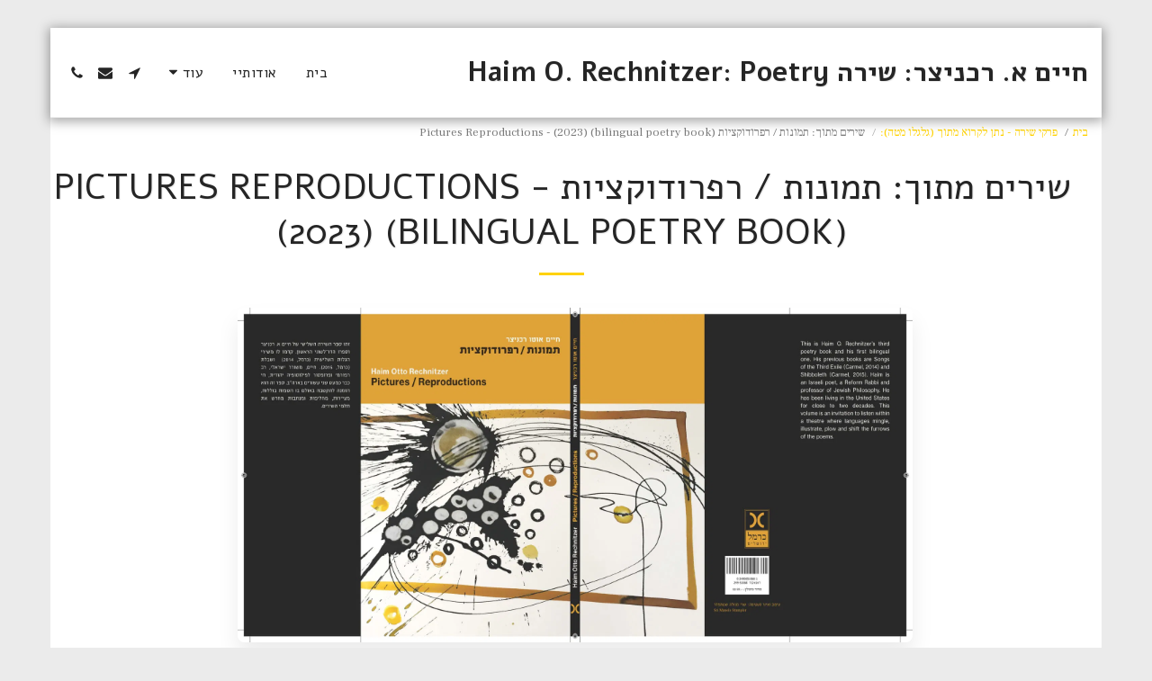

--- FILE ---
content_type: text/html;charset=UTF-8
request_url: https://www.haimrechnitzer.com/%D7%A4%D7%A8%D7%A7%D7%99-%D7%A9%D7%99%D7%A8%D7%94-%D7%A0%D7%AA%D7%9F-%D7%9C%D7%A7%D7%A8%D7%95%D7%90-%D7%9E%D7%AA%D7%95%D7%9A-%D7%92%D7%9C%D7%92%D7%9C%D7%95-%D7%9E%D7%98%D7%94/%D7%A9%D7%99%D7%A8%D7%99%D7%9D-%D7%9E%D7%AA%D7%95%D7%9A-%D7%AA%D7%9E%D7%95%D7%A0%D7%95%D7%AA-%D7%A8%D7%A4%D7%A8%D7%95%D7%93%D7%95%D7%A7%D7%A6%D7%99%D7%95%D7%AA-pictures-reproductions-2023-bilingual-poetry-book
body_size: 16916
content:
<!DOCTYPE html><html dir="rtl" lang="he" class=" inside_page inside_page_header_design s_layout1"><head><meta http-equiv="X-UA-Compatible" content="IE=edge"><meta name="viewport" content="width=device-width, initial-scale=1"><meta charset="utf-8"><meta name="format-detection" content="telephone=no"><link rel="dns-prefetch preconnect" href="https://cdn-cms.f-static.com" crossorigin="anonymous"/><link rel="dns-prefetch preconnect" href="https://fonts.gstatic.com" crossorigin="anonymous"/><link rel="dns-prefetch preconnect" href="https://cdn-cms.f-static.net" crossorigin="anonymous"/><link rel="dns-prefetch preconnect" href="https://images.cdn-files-a.com" crossorigin="anonymous"/><link rel="dns-prefetch preconnect" href="https://static.s123-cdn-network-a.com" crossorigin="anonymous"/><link rel="dns-prefetch preconnect" href="https://cdn-cms-s-8-4.f-static.net" crossorigin="anonymous"/><!-- Favicon --><link rel="shortcut icon" href="https://cdn-cms-s-8-4.f-static.net/manager/websites/site123_website/files/logos/brand_files_2020/Icons/Png/Icon_blue.png?aspect_ratio=1:1&width=48&format=png" type="image/x-icon"><link rel="icon" href="https://cdn-cms-s-8-4.f-static.net/manager/websites/site123_website/files/logos/brand_files_2020/Icons/Png/Icon_blue.png?aspect_ratio=1:1&width=48&format=png" type="image/x-icon"><link rel="manifest" href="https://cdn-cms-s-8-4.f-static.net/versions/2/css/manifest.json?w=&orderScreen=&websiteID=2441950&onlyContent=&tranW=&v=css_y246_52856862&wd=www.haimrechnitzer.com"><!-- Status Bar --><meta name="apple-mobile-web-app-status-bar-style" content="default"><!-- 152px icon --><link rel="apple-touch-icon" sizes="152x152" href="https://cdn-cms-s-8-4.f-static.net/ready_uploads/pwaScreenLogo/pwaImage.png?width=152&height=152&resizeType=pwaIcon&w=&orderScreen=&websiteID=2441950&tranW=&v=css_y246_52856862"><!-- 180px icon --><link rel="apple-touch-icon" sizes="180x180" href="https://cdn-cms-s-8-4.f-static.net/ready_uploads/pwaScreenLogo/pwaImage.png?width=180&height=180&resizeType=pwaIcon&w=&orderScreen=&websiteID=2441950&tranW=&v=css_y246_52856862"><!-- 167px icon --><link rel="apple-touch-icon" sizes="167x167" href="https://cdn-cms-s-8-4.f-static.net/ready_uploads/pwaScreenLogo/pwaImage.png?width=167&height=167&resizeType=pwaIcon&w=&orderScreen=&websiteID=2441950&tranW=&v=css_y246_52856862"><!-- Mobile Browser Address Bar Color --><meta name="theme-color" content="#ffd200"><!-- Regular Meta Info --><title class="s123-js-pjax">שירים מתוך: תמונות / רפרודוקציות  Pictures Reproductions -   (2023)     (bilingual poetry book) - חיים א. רכניצר: שירה Haim O. Rechnitzer: Poetry</title><meta name="description" content="" class="s123-js-pjax"><meta name="keywords" content="" class="s123-js-pjax"><link rel="canonical" href="https://www.haimrechnitzer.com/%D7%A4%D7%A8%D7%A7%D7%99-%D7%A9%D7%99%D7%A8%D7%94-%D7%A0%D7%AA%D7%9F-%D7%9C%D7%A7%D7%A8%D7%95%D7%90-%D7%9E%D7%AA%D7%95%D7%9A-%D7%92%D7%9C%D7%92%D7%9C%D7%95-%D7%9E%D7%98%D7%94/%D7%A9%D7%99%D7%A8%D7%99%D7%9D-%D7%9E%D7%AA%D7%95%D7%9A-%D7%AA%D7%9E%D7%95%D7%A0%D7%95%D7%AA-%D7%A8%D7%A4%D7%A8%D7%95%D7%93%D7%95%D7%A7%D7%A6%D7%99%D7%95%D7%AA-pictures-reproductions-2023-bilingual-poetry-book" class="s123-js-pjax"/><style>/* hebrew */
@font-face {
  font-family: 'Alef';
  font-style: normal;
  font-weight: 400;
  font-display: swap;
  src: url(https://fonts.gstatic.com/s/alef/v24/FeVfS0NQpLYgnjdRCrNy1bRbkg.woff2) format('woff2');
  unicode-range: U+0307-0308, U+0590-05FF, U+200C-2010, U+20AA, U+25CC, U+FB1D-FB4F;
}
/* latin */
@font-face {
  font-family: 'Alef';
  font-style: normal;
  font-weight: 400;
  font-display: swap;
  src: url(https://fonts.gstatic.com/s/alef/v24/FeVfS0NQpLYgnjVRCrNy1bQ.woff2) format('woff2');
  unicode-range: U+0000-00FF, U+0131, U+0152-0153, U+02BB-02BC, U+02C6, U+02DA, U+02DC, U+0304, U+0308, U+0329, U+2000-206F, U+20AC, U+2122, U+2191, U+2193, U+2212, U+2215, U+FEFF, U+FFFD;
}
/* hebrew */
@font-face {
  font-family: 'Alef';
  font-style: normal;
  font-weight: 700;
  font-display: swap;
  src: url(https://fonts.gstatic.com/s/alef/v24/FeVQS0NQpLYglo50H5xQ2J5hm25mww.woff2) format('woff2');
  unicode-range: U+0307-0308, U+0590-05FF, U+200C-2010, U+20AA, U+25CC, U+FB1D-FB4F;
}
/* latin */
@font-face {
  font-family: 'Alef';
  font-style: normal;
  font-weight: 700;
  font-display: swap;
  src: url(https://fonts.gstatic.com/s/alef/v24/FeVQS0NQpLYglo50H55Q2J5hm24.woff2) format('woff2');
  unicode-range: U+0000-00FF, U+0131, U+0152-0153, U+02BB-02BC, U+02C6, U+02DA, U+02DC, U+0304, U+0308, U+0329, U+2000-206F, U+20AC, U+2122, U+2191, U+2193, U+2212, U+2215, U+FEFF, U+FFFD;
}
/* hebrew */
@font-face {
  font-family: 'Frank Ruhl Libre';
  font-style: normal;
  font-weight: 400;
  font-display: swap;
  src: url(https://fonts.gstatic.com/s/frankruhllibre/v23/j8_w6_fAw7jrcalD7oKYNX0QfAnPW7Ll4brkiY-xBg.woff2) format('woff2');
  unicode-range: U+0307-0308, U+0590-05FF, U+200C-2010, U+20AA, U+25CC, U+FB1D-FB4F;
}
/* latin-ext */
@font-face {
  font-family: 'Frank Ruhl Libre';
  font-style: normal;
  font-weight: 400;
  font-display: swap;
  src: url(https://fonts.gstatic.com/s/frankruhllibre/v23/j8_w6_fAw7jrcalD7oKYNX0QfAnPW77l4brkiY-xBg.woff2) format('woff2');
  unicode-range: U+0100-02BA, U+02BD-02C5, U+02C7-02CC, U+02CE-02D7, U+02DD-02FF, U+0304, U+0308, U+0329, U+1D00-1DBF, U+1E00-1E9F, U+1EF2-1EFF, U+2020, U+20A0-20AB, U+20AD-20C0, U+2113, U+2C60-2C7F, U+A720-A7FF;
}
/* latin */
@font-face {
  font-family: 'Frank Ruhl Libre';
  font-style: normal;
  font-weight: 400;
  font-display: swap;
  src: url(https://fonts.gstatic.com/s/frankruhllibre/v23/j8_w6_fAw7jrcalD7oKYNX0QfAnPW7Dl4brkiY8.woff2) format('woff2');
  unicode-range: U+0000-00FF, U+0131, U+0152-0153, U+02BB-02BC, U+02C6, U+02DA, U+02DC, U+0304, U+0308, U+0329, U+2000-206F, U+20AC, U+2122, U+2191, U+2193, U+2212, U+2215, U+FEFF, U+FFFD;
}
/* hebrew */
@font-face {
  font-family: 'Frank Ruhl Libre';
  font-style: normal;
  font-weight: 700;
  font-display: swap;
  src: url(https://fonts.gstatic.com/s/frankruhllibre/v23/j8_w6_fAw7jrcalD7oKYNX0QfAnPW7Ll4brkiY-xBg.woff2) format('woff2');
  unicode-range: U+0307-0308, U+0590-05FF, U+200C-2010, U+20AA, U+25CC, U+FB1D-FB4F;
}
/* latin-ext */
@font-face {
  font-family: 'Frank Ruhl Libre';
  font-style: normal;
  font-weight: 700;
  font-display: swap;
  src: url(https://fonts.gstatic.com/s/frankruhllibre/v23/j8_w6_fAw7jrcalD7oKYNX0QfAnPW77l4brkiY-xBg.woff2) format('woff2');
  unicode-range: U+0100-02BA, U+02BD-02C5, U+02C7-02CC, U+02CE-02D7, U+02DD-02FF, U+0304, U+0308, U+0329, U+1D00-1DBF, U+1E00-1E9F, U+1EF2-1EFF, U+2020, U+20A0-20AB, U+20AD-20C0, U+2113, U+2C60-2C7F, U+A720-A7FF;
}
/* latin */
@font-face {
  font-family: 'Frank Ruhl Libre';
  font-style: normal;
  font-weight: 700;
  font-display: swap;
  src: url(https://fonts.gstatic.com/s/frankruhllibre/v23/j8_w6_fAw7jrcalD7oKYNX0QfAnPW7Dl4brkiY8.woff2) format('woff2');
  unicode-range: U+0000-00FF, U+0131, U+0152-0153, U+02BB-02BC, U+02C6, U+02DA, U+02DC, U+0304, U+0308, U+0329, U+2000-206F, U+20AC, U+2122, U+2191, U+2193, U+2212, U+2215, U+FEFF, U+FFFD;
}</style><!-- Facebook Meta Info --><meta property="og:url" content="https://www.haimrechnitzer.com/%D7%A4%D7%A8%D7%A7%D7%99-%D7%A9%D7%99%D7%A8%D7%94-%D7%A0%D7%AA%D7%9F-%D7%9C%D7%A7%D7%A8%D7%95%D7%90-%D7%9E%D7%AA%D7%95%D7%9A-%D7%92%D7%9C%D7%92%D7%9C%D7%95-%D7%9E%D7%98%D7%94/%D7%A9%D7%99%D7%A8%D7%99%D7%9D-%D7%9E%D7%AA%D7%95%D7%9A-%D7%AA%D7%9E%D7%95%D7%A0%D7%95%D7%AA-%D7%A8%D7%A4%D7%A8%D7%95%D7%93%D7%95%D7%A7%D7%A6%D7%99%D7%95%D7%AA-pictures-reproductions-2023-bilingual-poetry-book" class="s123-js-pjax"><meta property="og:image" content="https://images.cdn-files-a.com/uploads/2441950/800_63c15e7933246.jpg" class="s123-js-pjax"><meta property="og:description" content="" class="s123-js-pjax"><meta property="og:title" content="שירים מתוך: תמונות / רפרודוקציות  Pictures Reproductions -   (2023)     (bilingual poetry book) - חיים א. רכניצר: שירה Haim O. Rechnitzer: Poetry" class="s123-js-pjax"><meta property="og:site_name" content="חיים א. רכניצר: שירה Haim O. Rechnitzer: Poetry" class="s123-js-pjax"><meta property="og:see_also" content="https://www.haimrechnitzer.com" class="s123-js-pjax"><!-- Google+ Meta Info --><meta itemprop="name" content="שירים מתוך: תמונות / רפרודוקציות  Pictures Reproductions -   (2023)     (bilingual poetry book) - חיים א. רכניצר: שירה Haim O. Rechnitzer: Poetry" class="s123-js-pjax"><meta itemprop="description" content="" class="s123-js-pjax"><meta itemprop="image" content="https://images.cdn-files-a.com/uploads/2441950/800_63c15e7933246.jpg" class="s123-js-pjax"><!-- Twitter Meta Info --><meta name="twitter:card" content="summary" class="s123-js-pjax"><meta name="twitter:url" content="https://www.haimrechnitzer.com/%D7%A4%D7%A8%D7%A7%D7%99-%D7%A9%D7%99%D7%A8%D7%94-%D7%A0%D7%AA%D7%9F-%D7%9C%D7%A7%D7%A8%D7%95%D7%90-%D7%9E%D7%AA%D7%95%D7%9A-%D7%92%D7%9C%D7%92%D7%9C%D7%95-%D7%9E%D7%98%D7%94/%D7%A9%D7%99%D7%A8%D7%99%D7%9D-%D7%9E%D7%AA%D7%95%D7%9A-%D7%AA%D7%9E%D7%95%D7%A0%D7%95%D7%AA-%D7%A8%D7%A4%D7%A8%D7%95%D7%93%D7%95%D7%A7%D7%A6%D7%99%D7%95%D7%AA-pictures-reproductions-2023-bilingual-poetry-book" class="s123-js-pjax"><meta name="twitter:title" content="שירים מתוך: תמונות / רפרודוקציות  Pictures Reproductions -   (2023)     (bilingual poetry book) - חיים א. רכניצר: שירה Haim O. Rechnitzer: Poetry" class="s123-js-pjax"><meta name="twitter:description" content="" class="s123-js-pjax"><meta name="twitter:image" content="https://images.cdn-files-a.com/uploads/2441950/800_63c15e7933246.jpg" class="s123-js-pjax"><meta name="robots" content="all" class="s123-js-pjax"><!-- Website CSS variables --><style>:root { --global_main_color: #ffd200; --global_main_color_btn_text_color: #ffffff; --home_text_color: #ffffff; --home_third_background_color: #000000; --home_custom_image_size: px; --home_custom_image_width: px; --home_text_size_px: 42px; --home_text_size_2_px: 36px; --slogan_text_size_px: 26px; --home_text_size: 42; --home_text_size_2: 36; --slogan_text_size: 26; --home_text_size_px_media: 42px; --home_text_size_2_px_media: 36px; --slogan_text_size_px_media: 26px; --layout_text_align: center; --layout_text_align_rtl: center; --layout_text_box_width: 100%; --layout_left_side_width: 50%; --layout_left_side_width_vh: 50vh; --homepage_layout_height: 75%; --homepage_layout_height_vh: 75vh; --homepage_layout_height_menu_space: 0px; --mainNavMobileHeight: 0px; --homepage_layout_height_opacity_space_top: 0px; --homepage_layout_height_opacity_space_bottom: 0px; --mobileMenuFontSize: 20px; --mobileMenuPagesSpace: 5px; --homepageShapeDividerList_Size: 17%; --layout_bottom_spacing: 0px; --window-height: 100vh; --window-width: 100vw; --menu_font_size: 16px; --menu_pages_space: 1px; --menu_pages_side_padding: 15px; --menu_pages_letter_spacing: 0.03125em; --menu_pages_word_spacing: 0px; --menu_thin_border: #ebebeb; --mobileMenuTextAlign: center; --menu_text_color: #252525; --menu_text_hover_color: #ffd200; --menu_color: #ffffff; --modules_color_text: #252525; --modules_color_text_second: #252525; --inside_modules_color_text: #252525; --sectionsPadding: 100px; --home_text_top_space_1: 0px; --home_text_bottom_space_1: 10px; --home_text_top_space_2: 0px; --home_text_bottom_space_2: 10px; --home_text_top_space_3: 0px; --home_text_bottom_space_3: 20px; --homepage_padding_top: px; --homepage_padding_bottom: px; --homepage_main_goal_margin_top: 0px; --homepage_main_goal_margin_bottom: 0px; --homepage_second_goal_margin_top: 0px; --homepage_second_goal_margin_bottom: 0px; --modules_color_second: #fafafa; --modules_color: #ffffff; --footer_back: #ffffff; --footer_text_hover: #252525; --footer_links_color: #252525; --footer_text: #252525; --home_background_color: #000000; --inside_modules_color_box: #fafafa; --inside_modules_color_text_box: #252525; --module_separate_border_color: #ebebeb; --modules_color_box: #fafafa; --modules_color_second_box: #ffffff; --modules_color_text_second_box: #252525; --inside_modules_color: #ffffff; --modules_color_text_box: #252525; --font_logo: Alef; --font_menu: Alef; --global_font: Frank Ruhl Libre; --font_slogan: Alef; --font_slogan_2: Alef; --font_second_slogan: Alef; --font_modules_header: Alef; --sticky_menu: 1; --scrollHeaderSize: 0px; --modules_color_section_main: #ffd200; --modules_color_section_btn_text: #ffffff; --modules_color_second_section_main: #ffd200; --modules_color_second_section_btn_text: #ffffff; --inside_modules_color_section_box_main: #ffd200; --inside_modules_color_section_btn_text: #ffffff; --line_height_modules_header: 1.25; --global_line_height: 1.25;} </style><!-- Custom CSS --><!-- Minimize CSS files --><link rel="stylesheet" href="https://cdn-cms-s-8-4.f-static.net/versions/2/system_mini/css/minimize_main_rtl.css?v=y84124423280" type="text/css" crossorigin="anonymous"><style>.s123-comments-container .blogCommentsBox {overflow:hidden;height:180px;transition:height 0.5s linear;}.s123-comments-container .blogCommentsBox.active {overflow:hidden;height:350px;}.s123-comments-container .blogCommentsBox .extraDetails {visibility:hidden;opacity:0;}.s123-comments-container .blogCommentsBox.active .extraDetails {visibility:visible;opacity:1;}.s123-comments-wrap {display:flex;flex-direction:column;gap:25px;}.s123-comments-container .commentBox .title {margin:0;font-size:1.2em;font-weight:bold;}.s123-comments-container .commentBox .time {}.s123-comments-container .commentBox p {white-space:pre-wrap;word-wrap:break-word;}.s123-comments-container .commentsForm {margin-top:15px;margin-bottom:15px;}.s123-comments-container .sub-comments-div {margin:10px;}.s123-comments-container .sub-comments-div-box {padding:10px;}.s123-comments-container .commentBox .message,.s123-comments-container .sub-comments-div-box .message {white-space:pre-wrap;}.s123-comments-container .comments-message-text {margin:30px 0 15px 0;}.review-pop-up .blogCommentsBox {padding:0;border:0px solid #e0e0e0;}.s123-comments-container.s123-review-container .commentBox {border:0px solid #e0e0e0;margin-bottom:0px;padding:1em;}.s123-comments-container.s123-review-container .blogCommentsBox {height:230px;}.review-pop-up .rating-area > span {display:block;margin-bottom:5px;}.review-pop-up .rating-area i.star-half-png,.review-pop-up .rating-area i.star-off-png,.review-pop-up .rating-area i.star-on-png {color:#ffbf00;}.review-pop-up .rating-area [data-black-stars="1"] i.star-half-png,.review-pop-up .rating-area [data-black-stars="1"] i.star-off-png,.review-pop-up .rating-area [data-black-stars="1"] i.star-on-png {color:#000;}.s123-comments-container.s123-review-container .blog-reply-to {display:none;}.s123-page-data-eCommerce #productPageReview .commentsForm {display:none;}.review-pop-up #productPageReview .commentsForm {display:block;}#productPageReview .show-more {cursor:pointer;}.review-pop-up .rating-plugin-submit-btn-box {margin-bottom:10px;text-align:center; }.review-pop-up .rating-plugin-submit-btn-box > button {min-width:120px;}
.s123-module-articles.layout-1 .bottommargin {margin-bottom:48px;}.s123-module-articles.layout-1 .article-image,.s123-module-articles.layout-1 .article-image img,.s123-module-articles.layout-1 .article-image > a {display:flex;flex-direction:column;gap:16px;position:relative;width:auto;height:auto;max-width:100%;max-height:250px;margin:0 auto;}@media (max-width:768px) {.s123-module-articles.layout-1 .article-image,.s123-module-articles.layout-1 .article-image img,.s123-module-articles.layout-1.article-image > a {gap:6px;margin:0 auto;}.s123-module-articles.layout-1 .article-image {margin-bottom:24px;}.s123-module-articles.layout-1 .bottommargin {margin-bottom:40px;}}.s123-module-articles.layout-1 .article-title {margin-bottom:8px;}.s123-module-articles.layout-1 .article-title h4 {margin:0;}.s123-module-articles.layout-1 .article-description {margin-bottom:24px;}.s123-module-articles.layout-1 .article-more-link {padding:0 2px;display:block;}.s123-module-articles.layout-1 .reading-time,.s123-module-articles.layout-1 .comments-amount {margin:0;}
.s123-module-articles .reading-time,.s123-module-articles .comments-amount {margin:10px 0;}.s123-module-articles .article-item-side-by-side {display:flex;}.s123-module-articles .article-item-side-by-side .comments-amount {position:absolute;}html[dir=ltr] .s123-module-articles .article-item-side-by-side .comments-amount { right:0;}html[dir=rtl] .s123-module-articles .article-item-side-by-side .comments-amount { left:0;}.s123-module-articles .background-primary-color .articles-link-main-color {color:var(--modules_color_second_section_btn_text) !important;}.bg-primary.s123-module-articles .background-primary-color .articles-link-main-color {color:var(--modules_color_section_btn_text) !important;}.inside_page .s123-module-articles .background-primary-color .articles-link-main-color {color:var(--inside_modules_color_section_btn_text) !important;}.s123-module-articles .background-primary-color .articles-link-main-color .svg-m {background-color:var(--modules_color_second_section_btn_text) !important;}.bg-primary.s123-module-articles .background-primary-color .articles-link-main-color .svg-m {background-color:var(--modules_color_section_btn_text) !important;}.inside_page .s123-module-articles .background-primary-color .articles-link-main-color .svg-m {background-color:var(--modules_color_second_section_btn_text) !important;}
.s123-module-articles.s123-module-articles-categories .article-category-box { margin-bottom:20px;display:block;text-decoration:none;text-align:center;}
.s123-module-articles.layout-2 .bottommargin {margin-bottom:30px ;}.s123-module-articles.layout-2 .article-image,.s123-module-articles.layout-2 .article-image img,.s123-module-articles.layout-2 .article-image > a {display:block;position:relative;width:auto;height:auto;max-width:100%;max-height:250px;margin:0 auto 20px;}.s123-module-articles.layout-2 .article-title {margin-bottom:15px;}.s123-module-articles.layout-2 .article-title h4 {margin:0;}.s123-module-articles.layout-2 .article-description,.s123-module-articles.layout-2 .article-body {margin-bottom:10px;}.s123-module-articles.layout-2 .article-body p {margin:0;}.s123-module-articles.layout-2 .article-more-link {padding:0 2px;display:block;font-style:italic;}.s123-module-articles.layout-2.background-primary-color .article-title h4 a,.s123-module-articles.layout-2.background-primary-color .article-description,.s123-module-articles.layout-2.background-primary-color .article-body,.s123-module-articles.layout-2.background-primary-color .comments-amount,.s123-module-articles.layout-2.background-primary-color .reading-time,.s123-module-articles.layout-2.background-primary-color a.article-more-link {color:#000000 !important;}.s123-module-articles.layout-2.background-primary-color a.article-more-link i.svg-m {background-color:#000000 !important;}.s123-module-articles.layout-2.section-static-text-color .article-title h4 a,.s123-module-articles.layout-2.section-static-text-color .article-description,.s123-module-articles.layout-2.section-static-text-color .article-body,.s123-module-articles.layout-2.section-static-text-color .comments-amount,.s123-module-articles.layout-2.section-static-text-color .reading-time,.s123-module-articles.layout-2.section-static-text-color a.article-more-link {color:var(--section-title-color) !important;}.s123-module-articles.layout-2.section-static-text-color a.article-more-link i.svg-m {background-color:var(--section-title-color) !important;}
.s123-module-articles.layout-3 .event {padding:20px;margin:0 0 30px;position:relative;}.s123-module-articles.layout-3 .event-image {width:100%;margin:0 0 15px;position:relative;min-height:100px;}@media (min-width:768px) {.s123-module-articles.layout-3 .event-image {float:left;width:230px;margin:0 30px 0 0;}html[dir=rtl] .s123-module-articles.layout-3 .event-image {float:right;margin:0 0 0 30px;}}.s123-module-articles.layout-3 .event-image img {border-radius:0;}.s123-module-articles.layout-3 .event-image img, .event-image > a {display:block;position:relative;width:auto;height:auto;max-width:100%;max-height:250px;margin:0 auto;}.s123-module-articles.layout-3 .event-image .event-date {position:absolute;top:10px;left:10px;background-color:rgba(0, 0, 0, .7);text-shadow:1px 1px 1px rgba(0, 0, 0, .2);color:#FFF;width:60px;height:64px;text-align:center;padding-top:7px;line-height:1;}html[dir=rtl] .s123-module-articles.layout-3 .event-image .event-date {left:auto;right:10px;}.s123-module-articles.layout-3 .event-image .event-date span {display:block;margin-top:5px;}.s123-module-articles.layout-3 .event-details {padding:5px 0;position:relative;overflow:hidden;}.s123-module-articles.layout-3 .event-title h4 {text-transform:uppercase;letter-spacing:1px;margin:0;}.s123-module-articles.layout-3 .event-meta {padding:0;margin:20px -10px -15px 0;list-style:none;}.s123-module-articles.layout-3 .event-meta li {float:left;line-height:14px;margin:0 10px 10px 0;font-style:italic;}html[dir=rtl] .s123-module-articles.layout-3 .event-meta li {float:right;}.s123-module-articles.layout-3 .event-meta li:before {content:'/';display:inline-block;margin-right:10px;opacity:.5;}html[dir=rtl] .s123-module-articles.layout-3 .event-meta li:before {margin-right:0;margin-left:10px;}.s123-module-articles.layout-3 .event-meta li .label {font-size:100%;}.s123-module-articles.layout-3 .event-meta li i {position:relative;top:1px;margin-right:3px;}html[dir=rtl] .s123-module-articles.layout-3 .event-meta li i {margin-right:0;margin-left:3px;}.s123-module-articles.layout-3 .event-meta li a {}.s123-module-articles.layout-3 .event-meta li a:hover {}.s123-module-articles.layout-3 .event-meta li:first-child:before {display:none;}.s123-module-articles.layout-3 .event-content {margin-top:30px;}.s123-page-data-articles.layout-3 .event-image {position:relative;height:200px;background-position:center center;background-repeat:no-repeat;background-size:cover;margin:0 -15px 0 -15px;}.s123-page-data-articles.layout-3 .event-image .event-date {position:absolute;top:10px;left:10px;background-color:rgba(0, 0, 0, .7);text-shadow:1px 1px 1px rgba(0, 0, 0, .2);color:#FFF;width:60px;height:64px;text-align:center;padding-top:7px;line-height:1;}html[dir=rtl] .s123-page-data-articles.layout-3 .event-image .event-date {left:auto;right:10px;}.s123-page-data-articles.layout-3 .event-image .event-date span {display:block;margin-top:5px;}
.s123-module-articles.layout-4 .article-m {margin:0 0 30px 0;position:relative;border-radius:16px;}.s123-module-articles.layout-4 .article-m-bg {background-position:center center;background-repeat:no-repeat;background-size:cover;height:350px;position:relative;width:100%;border-top-right-radius:16px;border-top-left-radius:16px;}.s123-module-articles.layout-4 .article-m-details {overflow:hidden;padding:24px;position:relative;}.s123-module-articles.layout-4 .article-m-title {margin-bottom:16px;}.s123-module-articles.layout-4 .article-m-title h4 {letter-spacing:1px;margin:0;text-transform:uppercase;}.s123-module-articles.layout-4 .article-m-bt {float:none;text-align:center;}@media ( min-width:768px ) {.s123-module-articles.layout-4 .article-m-bt {float:right;}html[dir=rtl] .s123-module-articles.layout-4 .article-m-bt {float:left;}}.s123-module-articles.layout-4 .article-bottom {display:flex;justify-content:space-between;}.s123-module-articles.layout-4 .article-bottom_details {display:flex;align-items:flex-end;gap:90px;}@media ( max-width:767px ) {.s123-module-articles.layout-4 .article-m-content p {margin-bottom:24px;}.s123-module-articles.layout-4 .article-m-title {margin-bottom:24px;}.s123-module-articles.layout-4 .article-m {margin:0 0 24px 0;}.s123-module-articles.layout-4 .article-m-details {text-align:center;}.s123-module-articles.layout-4 .article-bottom {flex-direction:column;gap:24px;}.s123-module-articles.layout-4 .article-bottom_details {gap:0;justify-content:space-between;}}.s123-module-articles.layout-4 .background-primary-color .article-read-more-btn {background-color:var(--global_main_color_btn_text_color) !important;border-color:var(--global_main_color_btn_text_color);color:var(--global_main_color) !important;}.s123-module-articles.layout-4 .bg-primary-black .article-read-more-btn {background-color:#ffffff !important;border-color:#ffffff;color:#000 !important;}.s123-module-articles.layout-4 .bg-primary-white .article-read-more-btn {background-color:#000000 !important;border-color:#000000;color:#ffffff !important;}.s123-module-articles.layout-4 .bg-primary-gray .article-read-more-btn {background-color:var(--global_main_color) !important;border-color:var(--global_main_color);color:var(--global_main_color_btn_text_color) !important;}.s123-module-articles.layout-4 .article-read-more-btn {background-color:var(--inside_modules_color_section_box_main) !important;border-color:var(--inside_modules_color_section_box_main);color:var(--modules_color_section_btn_text) !important;}.s123-module-articles.layout-4 .background-primary-color .article-title-link {color:var(--global_main_color_btn_text_color) !important;}.s123-module-articles.layout-4 .bg-primary-black .article-title-link {color:#ffffff !important;}.s123-module-articles.layout-4 .bg-primary-white .article-title-link {color:#000000 !important;}.s123-module-articles.layout-4 .bg-primary-gray .article-title-link {color:var(--global_main_color) !important;}
.s123-module-articles.layout-5 .article-container {clear:both;margin-bottom:48px;}@media ( min-width:768px ) {.s123-module-articles.layout-5 .article-container {clear:none;}.s123-module-articles.layout-5 .article-container:nth-child(odd) { clear:both;}}@media ( min-width:970px ) {.s123-module-articles.layout-5 .article-container:nth-child(odd) { clear:none;}.s123-module-articles.layout-5 .article-container:nth-child(4n+1) { clear:both;}}.s123-module-articles.layout-5 .article-image {margin-bottom:15px;width:100%;height:250px;background-position:center center;background-repeat:no-repeat;background-size:cover;position:relative;}.s123-module-articles.layout-5 .article-image > div {margin-bottom:24px;width:100%;height:250px;background-position:center center;background-repeat:no-repeat;background-size:cover;position:relative;}.s123-module-articles.layout-5 .article-title h4 {margin:0;margin-bottom:8px;}.s123-module-articles.layout-5 .article-text-content {margin-top:0px;position:relative;}.s123-module-articles.layout-5 .article-text-content p {margin-bottom:24px;}html[dir=rtl] .s123-module-articles.layout-5 .fa-angle-right:before {content:"\f104";}.s123-module-articles.layout-5 .article-text-content .more-link:not(:last-child) {display:flex;margin-bottom:24px;}.s123-module-articles.layout-5 .article-bottom {display:flex;justify-content:space-between;}@media ( max-width:767px ) {.s123-module-articles.layout-5 .article-container {margin-bottom:56px;}.s123-module-articles.layout-5 .no-img-mobile {display:none;}}.s123-module-articles.layout-5.background-primary-color .article-container .article-text-content,.s123-module-articles.layout-5.background-primary-color .article-container .article-text-content .article-bottom,.s123-module-articles.layout-5.background-primary-color .article-container .article-title h4 a,.s123-module-articles.layout-5.background-primary-color .article-container .article-text-content a.more-link {color:#000000 !important;}.s123-module-articles.layout-5.background-primary-color .article-container .article-text-content a.more-link i.svg-m {background-color:#000000 !important;}.s123-module-articles.layout-5.section-static-text-color .article-container .article-text-content,.s123-module-articles.layout-5.section-static-text-color .article-container .article-text-content .article-bottom,.s123-module-articles.layout-5.section-static-text-color .article-container .article-title h4 a,.s123-module-articles.layout-5.section-static-text-color .article-container .article-text-content a.more-link {color:var(--section-title-color) !important;}.s123-module-articles.layout-5.section-static-text-color .article-container .article-text-content a.more-link i.svg-m {background-color:var(--section-title-color) !important;}
.s123-module-articles.layout-6 .all-items .article-m-container:nth-child(2n+1) {clear:both;}.s123-module-articles.layout-6 .article-m-container:not(.leading-article) {margin-bottom:40px;}.s123-module-articles.layout-6 .limit-items .article-m-container:not(.leading-article) {float:right;clear:right;}html[dir=rtl] .s123-module-articles.layout-6 .limit-items .article-m-container:not(.leading-article) {float:left;clear:left;}.s123-module-articles.layout-6 .leading-article .article-m-image,.s123-module-articles.layout-6 .leading-article .article-m-image img,.s123-module-articles.layout-6 .leading-article .article-m-image > a{width:100%;height:auto;margin:0 auto;margin-bottom:15px;display:block;position:relative;}.s123-module-articles.layout-6 .article-m-container:not(.leading-article) .article-m-image,.s123-module-articles.layout-6 .article-m-container:not(.leading-article) .article-m-image img,.s123-module-articles.layout-6 .article-m-container:not(.leading-article) .article-m-image > a{width:110px;height:auto;margin-right:20px;display:block;position:relative;float:left;}html[dir=rtl] .s123-module-articles.layout-6 .article-m-container:not(.leading-article) .article-m-image,html[dir=rtl] .s123-module-articles.layout-6 .article-m-container:not(.leading-article) .article-m-image img,html[dir=rtl] .s123-module-articles.layout-6 .article-m-container:not(.leading-article) .article-m-image > a{float:right;margin-right:0;margin-left:20px;}.s123-module-articles.layout-6 .article-m-details {position:relative;overflow:hidden;}.s123-module-articles.layout-6 .article-m-details p {margin-bottom:15px;}.s123-module-articles.layout-6 .article-m-title h4 {text-transform:uppercase;letter-spacing:1px;margin:0;}.s123-module-articles.layout-6 .more-link {display:inline-block;padding:0 2px;font-style:italic;}html[dir=rtl] .s123-module-articles.layout-6 .fa-angle-right:before { content:"\f104";}@media( max-width:767px ) {.s123-module-articles.layout-6 .article-m-container.leading-article {margin-bottom:40px;}}
.s123-module-articles.layout-7 .article-module {margin:0 0 30px 0;position:relative;border:1px solid #ddd;border-radius:3px;border-radius:16px;}.s123-module-articles.layout-7 .article-m-container {clear:both;}@media ( min-width:768px ) {.s123-module-articles.layout-7 .article-m-container {clear:none;}.s123-module-articles.layout-7 .article-m-container:nth-child(odd) { clear:both;}}@media ( min-width:970px ) {.s123-module-articles.layout-7 .article-m-container:nth-child(odd) { clear:none;}.s123-module-articles.layout-7 .article-m-container:nth-child(3n+1) { clear:both;}}.s123-module-articles.layout-7 .article-module-bg {background-position:center center;background-repeat:no-repeat;background-size:cover;height:250px;position:relative;width:100%;border-top-right-radius:16px;border-top-left-radius:16px;}.s123-module-articles.layout-7 .article-module-details {overflow:hidden;padding:24px;position:relative;}.s123-module-articles.layout-7 .article-module-title {margin-bottom:16px;}.s123-module-articles.layout-7 .article-module-title h4 {font-size:1.2rem;letter-spacing:1px;margin:0;text-transform:uppercase;}.s123-module-articles.layout-7 .article-main-container .article-module-title h4 {font-size:1.5rem;}.s123-module-articles.layout-7 .article-module-content p {margin-bottom:0;}.s123-module-articles.layout-7 .article-module-content {margin-bottom:24px;}.s123-module-articles.layout-7 .article-module-bt {float:right;text-align:center;}html[dir=rtl] .s123-module-articles.layout-7 .article-module-bt {float:left;}html[dir=rtl] .s123-module-articles.layout-7 .fa-angle-right:before { content:"\f104";}.s123-module-articles.layout-7 .article-bottom {display:flex;margin-bottom:16px;}.s123-module-articles.layout-7 .article-main-container .article-bottom {gap:100px;}.s123-module-articles.layout-7 .article-m-container .article-bottom {justify-content:space-between;}@media ( max-width:767px ) {.s123-module-articles.layout-7 .article-module {margin:0 0 24px 0;}.s123-module-articles.layout-7 .article-main-container .article-bottom {justify-content:space-between;}.s123-module-articles.layout-7 .no-img-mobile {display:none;}}.s123-module-articles.layout-7 .background-primary-color .article-title-link {color:var(--global_main_color_btn_text_color) !important;}.s123-module-articles.layout-7 .bg-primary-black .article-title-link {color:#ffffff !important;}.s123-module-articles.layout-7 .bg-primary-white .article-title-link {color:#000000 !important;}.s123-module-articles.layout-7 .bg-primary-gray .article-title-link {color:var(--global_main_color) !important;}
.s123-module-articles.layout-8 .news-article {margin-bottom:16px;text-align:center;}.s123-module-articles.layout-8 .news-article .news-article-box {display:flex;flex-direction:column;gap:16px;border-radius:16px;transition:box-shadow 0.2s ease-in-out;border:0;padding:48px;}.s123-module-articles.layout-8 .news-article .news-article-box:hover {box-shadow:0px 15px 25px rgba(0, 0, 0, 0.08);}.s123-module-articles.layout-8 .news-article .news-article-box h4 {font-size:1.5rem;text-transform:uppercase;margin:0;}.s123-module-articles.layout-8 .article-title-center-fix {margin:20px 0;}.s123-module-articles.layout-8 .article-bottom {display:flex;justify-content:center;gap:50px;opacity:0.6;}@media( max-width:767px ) {.s123-module-articles.layout-8 .news-article .news-article-box {padding:32px;}}.s123-module-articles.layout-8 .background-primary-color .article-title-link {color:var(--global_main_color_btn_text_color) !important;}.s123-module-articles.layout-8 .bg-primary-black .article-title-link {color:#ffffff !important;}.s123-module-articles.layout-8 .bg-primary-white .article-title-link {color:#000000 !important;}.s123-module-articles.layout-8 .bg-primary-gray .article-title-link {color:var(--global_main_color) !important;}
.s123-module-articles.layout-9 .article-post-first .first-img-link {width:50%}.s123-module-articles.layout-9 .article-post-first .first-img-link .article-module-bg {width:100%;aspect-ratio:16/9;}.s123-module-articles.layout-9 .article-module .article-module-bg,.s123-module-articles.layout-9 .article-post-first .article-module-bg {position:relative;height:100%;width:100%;background-position:center center;background-repeat:no-repeat;background-size:cover;aspect-ratio:16/9;}.s123-module-articles.layout-9 .article-module {display:flex;flex-direction:column;gap:24px;}.s123-module-articles.layout-9 .article-module,.s123-module-articles.layout-9 .article-post-first {margin-bottom:16px;}.s123-module-articles.layout-9 .article-post-first .article-module-title h4 {margin:0;}.s123-module-articles.layout-9 .article-post-first .article-module-title h4,.s123-module-articles.layout-9 .article-module-title h4 {text-transform:uppercase;margin:0;}.s123-module-articles.layout-9 .article-module-details {display:flex;flex-direction:column;gap:16px;}.s123-module-articles.layout-9 .article-post-first .article-module-bg {margin-bottom:16px;}@media(min-width:1024px) {.s123-module-articles.layout-9 .article-post-first {padding:0;margin-bottom:48px;display:flex;}.s123-module-articles.layout-9 .article-post-first .article-module-bg {width:50%;height:auto;min-height:300px;flex-shrink:0;margin-bottom:0;}.s123-module-articles.layout-9 .article-post-first .article-module-details {width:50%;padding:20px 0 20px 100px;display:flex;flex-direction:column;justify-content:center;gap:16px;}html[dir=rtl] .s123-module-articles.layout-9 .article-post-first .article-module-details {padding:20px 100px 20px 0;}.s123-module-articles.layout-9 .article-post-first .reading-time,.s123-module-articles.layout-9 .article-post-first .comments-amount { margin:0;}.s123-module-articles.layout-9 .article-module-details {padding:4px 10px 10px 10px;}.s123-module-articles.layout-9 .article-module {margin-bottom:10px;}.s123-module-articles.layout-9 .article-module {margin-bottom:48px;}}.s123-module-articles.layout-9 .article-post-first .article-module-details,.s123-module-articles.layout-9 .article-module .article-module-details {text-align:left;}html[dir=rtl] .s123-module-articles.layout-9 .article-post-first .article-module-details,html[dir=rtl] .s123-module-articles.layout-9 .article-module .article-module-details {text-align:right;}html[dir=rtl] .s123-module-articles.layout-9 .article-module .fa-angle-right:before { content:"\f104";}.s123-module-articles.layout-9 .article-bottom {display:flex;justify-content:space-between;}@media(max-width:767px) {.s123-module-articles.layout-9 .no-img-mobile {display:none;}}.s123-module-articles.layout-9.background-primary-color .article-module-details,.s123-module-articles.layout-9.background-primary-color .article-module-details .article-module-title a,.s123-module-articles.layout-9.background-primary-color .article-module-details .article-bottom {color:#000000 !important;}.s123-module-articles.layout-9.section-static-text-color .article-module-details,.s123-module-articles.layout-9.section-static-text-color .article-module-details .article-module-title a,.s123-module-articles.layout-9.section-static-text-color .article-module-details .article-bottom {color:var(--section-title-color) !important;}
.s123-module-articles.layout-10 .article-grid {display:grid;grid-template-columns:repeat(3, 1fr);grid-template-rows:auto;grid-gap:32px;}@media(min-width:768px) and (max-width:1024px) {.s123-module-articles.layout-10 .article-grid {grid-template-columns:repeat(2, 1fr);}}@media( max-width:768px) {.s123-module-articles.layout-10 .article-grid {grid-template-columns:repeat(2, 1fr);grid-gap:16px;}}@media( max-width:767px) {.s123-module-articles.layout-10 .article-grid {grid-template-columns:repeat(1, 1fr);grid-gap:16px;}}.s123-module-articles.layout-10 .article-container {border-radius:10px;padding:16px;}.s123-module-articles.layout-10 .article-container h4 {margin:0 0 16px 0;}.s123-module-articles.layout-10 .article-image > div {height:180px;width:100%;margin-bottom:24px;border-radius:10px;background-position:center center;background-repeat:no-repeat;background-size:cover;position:relative;}.s123-module-articles.layout-10 .article-text-content {margin-top:0;font-size:1rem;opacity:0.8;}.s123-module-articles.layout-10 .article-text-content p {margin-bottom:24px;}html[dir=rtl] .s123-module-articles.layout-10 .article-module .fa-angle-right:before { content:"\f104";}.s123-module-articles.layout-10 .see-more-link {margin-top:20px;}.s123-module-articles.layout-10 .more-link {display:flex;align-items:center;}.s123-module-articles.layout-10 .more-link:not(:last-child) {margin-bottom:24px;}.s123-module-articles.layout-10 .more-link .svg-m {background-color:var(--global_main_color);}.s123-module-articles.layout-10 .article-bottom {display:flex;justify-content:space-between;}@media(max-width:767px) {.s123-module-articles.layout-10 .no-img-mobile {display:none;}}.s123-module-articles.layout-10 .background-primary-color .article-title-link {color:var(--global_main_color_btn_text_color) !important;}.s123-module-articles.layout-10 .bg-primary-black .article-title-link {color:#ffffff !important;}.s123-module-articles.layout-10 .bg-primary-white .article-title-link {color:#000000 !important;}.s123-module-articles.layout-10 .bg-primary-gray .article-title-link {color:var(--global_main_color) !important;}
.s123-module-articles.layout-11 .article-grid {display:grid;grid-template-columns:repeat(3, 1fr);grid-template-rows:auto;grid-gap:48px 32px;}@media( max-width:768px) {.s123-module-articles.layout-11 .article-grid {grid-template-columns:repeat(2, 1fr);}}@media( max-width:767px) {.s123-module-articles.layout-11 .article-grid {grid-template-columns:repeat(1, 1fr);grid-gap:48px;}}.s123-module-articles.layout-11 .article-container {text-decoration:none;}.s123-module-articles.layout-11 .article-container:hover {opacity:1;}.s123-module-articles.layout-11 .article-image {border-radius:10px;width:100%;height:220px;object-fit:cover;margin-bottom:24px;}.s123-module-articles.layout-11 .article-container .article-title h4 {opacity:0.9;margin:0;}@media( max-width:768px) {.s123-module-articles.layout-11 .article-image {object-fit:cover;margin-bottom:16px;}}html[dir=rtl] .s123-module-articles.layout-11 .fa-angle-right:before {content:"\f104";}.s123-module-articles.layout-11 .see-more-link {margin-top:20px;}@media(max-width:767px) {.s123-module-articles.layout-11 .no-img-mobile {display:none;}}.s123-module-articles.layout-11.background-primary-color .article-title h4 {color:#000000 !important;}.s123-module-articles.layout-11.bg-primary-black .article-title h4 {color:#ffffff !important;}.s123-module-articles.layout-11.section-static-text-color .article-title h4 {color:var(--section-title-color) !important;}
.s123-module-articles.layout-12 .article-grid {display:grid;grid-template-columns:repeat(3, 1fr);grid-template-rows:auto;grid-gap:30px;}@media( max-width:768px) {.s123-module-articles.layout-12 .article-grid {grid-template-columns:repeat(2, 1fr);grid-gap:30px;}}@media( max-width:767px) {.s123-module-articles.layout-12 .article-grid {grid-template-columns:repeat(1, 1fr);grid-gap:30px;}}.s123-module-articles.layout-12 .article-container {border-radius:10px;overflow:hidden;-webkit-transition:0.4s;transition:0.4s;}.s123-module-articles.layout-12 .article-container:hover {box-shadow:0 34px 33px -23px rgba(22,28,45,.13);}.s123-module-articles.layout-12 .article-container .article-details {padding:24px;}.s123-module-articles.layout-12 .article-container .article-details .article-title h4 {margin-top:0;margin-bottom:16px;}.s123-module-articles.layout-12 .article-container .article-details .article-title a {text-decoration:none;}.s123-module-articles.layout-12 .article-image > div {width:100%;height:261px;background-position:center center;background-repeat:no-repeat;background-size:cover;position:relative;}.s123-module-articles.layout-12 .article-text-content p {margin-top:0;opacity:0.8;margin-bottom:24px;}.s123-module-articles.layout-12 .article-text-content a {text-decoration:none;}html[dir=rtl] .s123-module-articles.layout-12 .article-module .fa-angle-right:before { content:"\f104";}.s123-module-articles.layout-12 .see-more-link {margin-top:20px;}.s123-module-articles.layout-12 .more-link:not(:last-child) {display:flex;margin-bottom:24px;}.s123-module-articles.layout-12 .article-bottom {display:flex;justify-content:space-between;}@media(max-width:767px) {.s123-module-articles.layout-12 .no-img-mobile {display:none;}}.s123-module-articles.layout-12 .background-primary-color .article-title-link {color:var(--global_main_color_btn_text_color) !important;}.s123-module-articles.layout-12 .bg-primary-black .article-title-link {color:#ffffff !important;}.s123-module-articles.layout-12 .bg-primary-white .article-title-link {color:#000000 !important;}.s123-module-articles.layout-12 .bg-primary-gray .article-title-link {color:var(--global_main_color) !important;}
.s123-module-articles.layout-13 .article-grid {display:grid;grid-template-columns:repeat(2, 1fr);grid-template-rows:auto;grid-gap:32px;}@media( max-width:768px) {.s123-module-articles.layout-13 .article-grid {grid-template-columns:repeat(2, 1fr);grid-gap:24px;}}@media( max-width:767px) {.s123-module-articles.layout-13 .article-grid {grid-template-columns:repeat(1, 1fr);grid-gap:24px;}}.s123-module-articles.layout-13 .article-container {border-radius:10px;overflow:hidden;-webkit-transition:0.4s;transition:0.4s;}.s123-module-articles.layout-13 .article-container:hover {box-shadow:0 34px 33px -23px rgba(22,28,45,.13);}.s123-module-articles.layout-13 .article-container .article-details {padding:24px;}.s123-module-articles.layout-13 .article-container .article-details .article-title h4 {margin-top:0;margin-bottom:16px;}.s123-module-articles.layout-13 .article-container .article-details .article-title a {text-decoration:none;}.s123-module-articles.layout-13 .article-image > div {width:100%;height:261px;background-position:center center;background-repeat:no-repeat;background-size:cover;position:relative;}.s123-module-articles.layout-13 .article-text-content p {margin-top:0;opacity:0.8;margin-bottom:24px;}.s123-module-articles.layout-13 .article-text-content a {text-decoration:none;}html[dir=rtl] .s123-module-articles.layout-13 .article-module .fa-angle-right:before { content:"\f104";}.s123-module-articles.layout-13 .see-more-link {margin-top:20px;}.s123-module-articles.layout-13 .article-bottom {display:flex;flex-direction:row;justify-content:space-between;}.s123-module-articles.layout-13 .article-bottom .article-bottom_details {display:flex;gap:90px;}@media( max-width:767px) {.s123-module-articles.layout-13 .article-bottom {flex-direction:column;gap:24px;}.s123-module-articles.layout-13 .article-bottom .article-bottom_details {gap:0;justify-content:space-between;}.s123-module-articles.layout-13 .no-img-mobile {display:none;}}.s123-module-articles.layout-13 .background-primary-color .article-title-link {color:var(--global_main_color_btn_text_color) !important;}.s123-module-articles.layout-13 .bg-primary-black .article-title-link {color:#ffffff !important;}.s123-module-articles.layout-13 .bg-primary-white .article-title-link {color:#000000 !important;}.s123-module-articles.layout-13 .bg-primary-gray .article-title-link {color:var(--global_main_color) !important;}
.s123-module-articles.layout-14 .bottommargin {margin-bottom:30px;}.s123-module-articles.layout-14 .article-image,.s123-module-articles.layout-14 .article-image img,.s123-module-articles.layout-14 .article-image > a {display:block;position:relative;width:auto;height:auto;max-width:100%;max-height:250px;border-radius:8px;object-fit:cover;object-position:center;display:flex;flex-direction:column;aspect-ratio:16/9;gap:16px;}.s123-module-articles.layout-14 .article-title {margin-bottom:8px;}.s123-module-articles.layout-14 .article-title h4 {margin:0;font-size:1.1rem;}.s123-module-articles.layout-14 .article-description {margin-bottom:24px;}.s123-module-articles.layout-14 .article-more-link {padding:0 2px;display:block;font-size:1.1rem;}@media( max-width:767px) {.s123-module-articles.layout-14 .bottommargin {margin-bottom:40px ;}.s123-module-articles.layout-14 .article-image {margin-bottom:24px;}}.s123-module-articles.layout-14 .reading-time,.s123-module-articles.layout-14 .comments-amount {margin:0;}.s123-module-articles.layout-14.background-primary-color a.article-more-link,.s123-module-articles.layout-14.background-primary-color .article-description,.s123-module-articles.layout-14.background-primary-color .article-title h4 a,.s123-module-articles.layout-14.background-primary-color .article-item-side-by-side {color:#000000 !important;}.s123-module-articles.layout-14.background-primary-color a.article-more-link i.svg-m {background-color:#000000 !important;}.s123-module-articles.layout-14.section-static-text-color a.article-more-link,.s123-module-articles.layout-14.section-static-text-color .article-description,.s123-module-articles.layout-14.section-static-text-color .article-title h4 a,.s123-module-articles.layout-14.section-static-text-color .article-item-side-by-side {color:var(--section-title-color) !important;}.s123-module-articles.layout-14.section-static-text-color a.article-more-link i.svg-m {background-color:var(--section-title-color) !important;}
.s123-module-articles.layout-15 .event {display:flex;padding:16px;margin:0 0 16px 0;position:relative;border-radius:8px;gap:56px;}.s123-module-articles.layout-15 .event-image {width:100%;margin:0;position:relative;min-height:100px;}@media (min-width:768px) {.s123-module-articles.layout-15 .event-image {float:left;width:330px;}html[dir=rtl] .s123-module-articles.layout-15 .event-image {float:right;}}@media (max-width:767px) {.s123-module-articles.layout-15 .event {padding:24px;flex-direction:column;gap:24px;}}.s123-module-articles.layout-15 .event-image img {border-radius:0;}.s123-module-articles.layout-15 .event-image img, .event-image > a {display:block;position:relative;width:auto;height:auto;max-width:330px;max-height:250px;margin:0 auto;aspect-ratio:16/9;object-fit:cover;object-position:center;}.s123-module-articles.layout-15 .event-image .event-date {position:absolute;top:10px;left:10px;background-color:rgba(0, 0, 0, .7);text-shadow:1px 1px 1px rgba(0, 0, 0, .2);color:#FFF;width:60px;height:64px;text-align:center;padding-top:7px;line-height:1;}html[dir=rtl] .s123-module-articles.layout-15 .event-image .event-date {left:auto;right:10px;}.s123-module-articles.layout-15 .event-image .event-date span {display:block;margin-top:5px;}.s123-module-articles.layout-15 .event-details {position:relative;overflow:hidden;display:flex;flex-direction:column;justify-content:space-between;width:100%;}.s123-module-articles.layout-15 .event-title {gap:16px;display:flex;flex-direction:column;}.s123-module-articles.layout-15 .event-title p {margin:0 0 24px 0;}.s123-module-articles.layout-15 .event-title h4 {text-transform:uppercase;letter-spacing:1px;margin:0;}@media (max-width:767px) {.s123-module-articles.layout-15 .event-content p {margin-bottom:24px;}}.s123-module-articles.layout-15 .event-meta {padding:0;margin:20px -10px -15px 0;list-style:none;}.s123-module-articles.layout-15 .event-meta li {float:left;line-height:14px;margin:0 10px 10px 0;font-style:italic;}html[dir=rtl] .s123-module-articles.layout-15 .event-meta li {float:right;}.s123-module-articles.layout-15 .event-meta li:before {content:'/';display:inline-block;margin-right:10px;opacity:.5;}html[dir=rtl] .s123-module-articles.layout-15 .event-meta li:before {margin-right:0;margin-left:10px;}.s123-module-articles.layout-15 .event-meta li .label {font-size:100%;}.s123-module-articles.layout-15 .event-meta li i {position:relative;top:1px;margin-right:3px;}html[dir=rtl] .s123-module-articles.layout-15 .event-meta li i {margin-right:0;margin-left:3px;}.s123-module-articles.layout-15 .event-meta li a {}.s123-module-articles.layout-15 .event-meta li a:hover {}.s123-module-articles.layout-15 .event-meta li:first-child:before {display:none;}.s123-page-data-articles.layout-15 .event-image {position:relative;height:200px;background-position:center center;background-repeat:no-repeat;background-size:cover;margin:0 -15px 0 -15px;}.s123-page-data-articles.layout-15 .event-image .event-date {position:absolute;top:10px;left:10px;background-color:rgba(0, 0, 0, .7);text-shadow:1px 1px 1px rgba(0, 0, 0, .2);color:#FFF;width:60px;height:64px;text-align:center;padding-top:7px;line-height:1;}html[dir=rtl] .s123-page-data-articles.layout-15 .event-image .event-date {left:auto;right:10px;}.s123-page-data-articles.layout-15 .event-image .event-date span {display:block;margin-top:5px;}.s123-module-articles.layout-15 .article-bottom {display:flex;align-items:flex-end;justify-content:space-between;}.s123-module-articles.layout-15 .article-bottom .article-bottom_details {display:flex;gap:100px;}@media (max-width:767px) {.s123-module-articles.layout-15 .article-bottom {flex-direction:column;align-items:flex-start;gap:24px;}.s123-module-articles.layout-15 .article-bottom .article-bottom_details {gap:0;width:100%;justify-content:space-between;}}.s123-module-articles.layout-15 .background-primary-color .article-read-more-btn {background-color:var(--global_main_color_btn_text_color) !important;border-color:var(--global_main_color_btn_text_color);color:var(--global_main_color) !important;}.s123-module-articles.layout-15 .bg-primary-black .article-read-more-btn {background-color:#ffffff !important;border-color:#ffffff;color:#000 !important;}.s123-module-articles.layout-15 .bg-primary-white .article-read-more-btn {background-color:#000000 !important;border-color:#000000;color:#ffffff !important;}.s123-module-articles.layout-15 .bg-primary-gray .article-read-more-btn {background-color:var(--global_main_color) !important;border-color:var(--global_main_color);color:var(--global_main_color_btn_text_color) !important;}.s123-module-articles.layout-15 .article-read-more-btn {background-color:var(--inside_modules_color_section_box_main) !important;border-color:var(--inside_modules_color_section_box_main);color:var(--modules_color_section_btn_text) !important;}
.s123-module-articles.layout-16 .all-items .article-m-container:nth-child(2n+1) {clear:both;}.s123-module-articles.layout-16 .article-m-container:not(.leading-article) {margin-bottom:48px;}.s123-module-articles.layout-16 .limit-items .article-m-container:not(.leading-article) {float:right;clear:right;}html[dir=rtl] .s123-module-articles.layout-16 .limit-items .article-m-container:not(.leading-article) {float:left;clear:left;}.s123-module-articles.layout-16 .article-m-image,.s123-module-articles.layout-16 .article-m-image img,.s123-module-articles.layout-16 .article-m-image > a {height:auto;display:block;position:relative;aspect-ratio:16/9;object-fit:cover;object-position:center;}.s123-module-articles.layout-16 .leading-article .article-m-image,.s123-module-articles.layout-16 .leading-article .article-m-image img,.s123-module-articles.layout-16 .leading-article .article-m-image > a{margin:0 auto;margin-bottom:24px;width:100%;border-radius:16px;}.s123-module-articles.layout-16 .article-m-container:not(.leading-article) .article-m-image,.s123-module-articles.layout-16 .article-m-container:not(.leading-article) .article-m-image img,.s123-module-articles.layout-16 .article-m-container:not(.leading-article) .article-m-image > a{margin-right:30px;float:left;width:162px;border-radius:8px;}html[dir=rtl] .s123-module-articles.layout-16 .article-m-container:not(.leading-article) .article-m-image,html[dir=rtl] .s123-module-articles.layout-16 .article-m-container:not(.leading-article) .article-m-image img,html[dir=rtl] .s123-module-articles.layout-16 .article-m-container:not(.leading-article) .article-m-image > a{float:right;margin-right:0;margin-left:20px;}.s123-module-articles.layout-16 .article-m-details {position:relative;overflow:hidden;}.s123-module-articles.layout-16 .article-m-details p {margin-bottom:24px;}.s123-module-articles.layout-16 .article-m-title {margin-bottom:8px;}.s123-module-articles.layout-16 .article-m-title h4 {letter-spacing:1px;margin:0;}.s123-module-articles.layout-16 .leading-article .article-m-title {margin-bottom:16px;}.s123-module-articles.layout-16 .leading-article .article-m-title h4 {text-transform:uppercase;}.s123-module-articles.layout-16 .more-link {display:inline-block;padding:0 2px;font-style:italic;}html[dir=rtl] .s123-module-articles.layout-16 .fa-angle-right:before { content:"\f104";}.s123-module-articles.layout-16 .article-bottom {display:flex;gap:100px;margin-bottom:8px;}@media ( max-width:767px ) {.s123-module-articles.layout-16 .article-m-container {margin-bottom:56px;}.s123-module-articles.layout-16 .leading-article .article-bottom {justify-content:space-between;}.s123-module-articles.layout-16 .article-bottom {gap:40px;}}.s123-module-articles.layout-16.background-primary-color .article-m-container,.s123-module-articles.layout-16.background-primary-color .article-m-container .article-bottom,.s123-module-articles.layout-16.background-primary-color .article-m-container .article-m-title h4 a,.s123-module-articles.layout-16.background-primary-color .article-m-container a.more-link {color:#000000 !important;}.s123-module-articles.layout-16.background-primary-color .article-m-container a.more-link i.svg-m {background-color:#000000 !important;}.s123-module-articles.layout-16.section-static-text-color .article-m-container,.s123-module-articles.layout-16.section-static-text-color .article-m-container .article-bottom,.s123-module-articles.layout-16.section-static-text-color .article-m-container .article-m-title h4 a,.s123-module-articles.layout-16.section-static-text-color .article-m-container a.more-link {color:var(--section-title-color) !important;}.s123-module-articles.layout-16.section-static-text-color .article-m-container a.more-link i.svg-m {background-color:var(--section-title-color) !important;}</style><link class="website-front-data-css" rel="stylesheet" href="https://cdn-cms-s-8-4.f-static.net/versions/2/system_mini/css/minimize-data.css?v=y84124423280" type="text/css" crossorigin="anonymous"><link rel="stylesheet" href="https://cdn-cms-s-8-4.f-static.net/versions/2/css/websiteCSS.css?w=&orderScreen=&websiteID=2441950&onlyContent=&tranW=&v=css_y246_52856862" class="reloadable-css" type="text/css"><!-- Froala Editor CSS --><!-- Google AdSense --><script type="application/ld+json">{"@context":"https://schema.org","@type":"WebSite","url":"https://www.haimrechnitzer.com","name":"\u05d7\u05d9\u05d9\u05dd \u05d0. \u05e8\u05db\u05e0\u05d9\u05e6\u05e8: \u05e9\u05d9\u05e8\u05d4 Haim O. Rechnitzer: Poetry","potentialAction":{"@type":"SearchAction","target":"https://www.haimrechnitzer.com/-search/{search_term_string}/","query-input":"required name=search_term_string"}}</script></head><body id="page-top"><div class="body"><div id="websiteHeader"><input type="hidden" id="websiteHeaderSettings" class="s123-js-pjax" value="{&quot;btns&quot;:{&quot;phone&quot;:{&quot;isActive&quot;:true,&quot;phoneLinkIcon&quot;:{&quot;icon&quot;:&quot;fa fa-phone&quot;},&quot;headerPhoneNumber_style&quot;:&quot;1&quot;,&quot;addDailcCode&quot;:&quot;1-513-373-7382&quot;},&quot;email&quot;:{&quot;isActive&quot;:true,&quot;headerEmail&quot;:&quot;haimrech@gmail.com&quot;,&quot;headerEmail_style&quot;:&quot;1&quot;},&quot;address&quot;:{&quot;isActive&quot;:true},&quot;social&quot;:{&quot;isActive&quot;:false,&quot;isEmpty&quot;:false},&quot;search&quot;:{&quot;isActive&quot;:false},&quot;wishList&quot;:{&quot;isActive&quot;:false},&quot;clientZone&quot;:{&quot;isActive&quot;:false,&quot;isManageURL&quot;:&quot;&quot;},&quot;cart&quot;:{&quot;isActive&quot;:true,&quot;showMenuActionButtons&quot;:&quot;&lt;a class=\&quot;actionButton btn-primary-action-button-4\&quot; role=\&quot;button\&quot; href=\&quot;#\&quot; onclick=\&quot;return false;\&quot;&gt;&lt;i class=\&quot;svg-m s123-icon-converter \&quot; data-icon-name=\&quot;shopping-cart\&quot; style=\&quot; mask: url(&#039;https:\/\/images.cdn-files-a.com\/ready_uploads\/svg\/shopping-cart.svg?v=3&#039;); -webkit-mask: url(&#039;https:\/\/images.cdn-files-a.com\/ready_uploads\/svg\/shopping-cart.svg?v=3&#039;);\&quot; data-ie11-classes=\&quot;\&quot; alt=\&quot;shopping-cart\&quot;&gt;&amp;nbsp;&lt;\/i&gt;&lt;span class=\&quot;count\&quot;&gt;&lt;\/span&gt;&lt;\/a&gt;&quot;,&quot;hasOnlineStore&quot;:false},&quot;actionsButtons&quot;:{&quot;isActive&quot;:false,&quot;button1&quot;:{&quot;isActive&quot;:false,&quot;showMenuActionButtons&quot;:&quot;&lt;a href=\&quot;https:\/\/haimrechnitzer.academia.edu\/\&quot;&gt;&lt;button {{videoAttributes}} type=\&quot;button\&quot; id=\&quot;topAction_buttonText_1\&quot; class=\&quot;btn btn-primary btn-primary-action-button-1\&quot;&gt;&lt;span class=\&quot;m-b-t\&quot;&gt;\u05d4\u05e4\u05e0\u05d9\u05d4 \u05d0\u05dc \u05d4\u05d0\u05ea\u05e8 \u05d4\u05d0\u05e7\u05d3\u05de\u05d9 \u05e9\u05dc\u05d9&lt;\/span&gt;&lt;\/button&gt;&lt;\/a&gt;&quot;},&quot;button2&quot;:{&quot;isActive&quot;:false,&quot;showMenuActionButtons&quot;:&quot;&lt;a href=\&quot;https:\/\/haimrechnitzer.academia.edu\/\&quot;&gt;&lt;button {{videoAttributes}} type=\&quot;button\&quot; id=\&quot;topAction_buttonText_2\&quot; class=\&quot;btn btn-primary btn-primary-action-button-1\&quot; style=\&quot;display:none\&quot;&gt;&lt;span class=\&quot;m-b-t\&quot;&gt;&lt;\/span&gt;&lt;\/button&gt;&lt;\/a&gt;&quot;}}},&quot;headerCallToActionsButtons&quot;:{},&quot;headerLayout&quot;:1,&quot;languges&quot;:&quot;&quot;,&quot;multiCurrency&quot;:&quot;&quot;,&quot;layoutID&quot;:&quot;1&quot;,&quot;onepage&quot;:&quot;1&quot;,&quot;isMenuMainColor&quot;:false}" data-arranged-icons="false"><nav id="mainNav" class="hidden-xs navbar-default navbar-fixed-top  opacity-no"><div class="site_container"><div class="navbar-header"><a href="/" class="logo_name navbar-brand s123-w-l-s page-unique s123-fast-page-load"><span class="website-name">חיים א. רכניצר: שירה Haim O. Rechnitzer: Poetry</span></a></div><div id="top-menu"><ul class="navPages nav navbar-nav"><li class="moduleMenu"><a class="page-unique homepageMenu s123-fast-page-load" href="/"><span class="txt-container weight-normal">בית</span></a></li><li class="moduleMenu" data-menu-module-id="5b445782c07bc"><a class="page-unique s123-fast-page-load" href="/about-me"><span class="txt-container weight-normal">אודותיי</span></a></li><li class="moduleMenu" data-menu-module-id="5b445782d995f"><a class="page-unique s123-fast-page-load" href="/contact-the-writer"><span class="txt-container weight-normal">צור קשר עם הסופר</span></a></li><li class="moduleMenu active" data-menu-module-id="5d51ccd5743cb"><a class="page-unique s123-fast-page-load" href="/%D7%A4%D7%A8%D7%A7%D7%99-%D7%A9%D7%99%D7%A8%D7%94-%D7%A0%D7%AA%D7%9F-%D7%9C%D7%A7%D7%A8%D7%95%D7%90-%D7%9E%D7%AA%D7%95%D7%9A-%D7%92%D7%9C%D7%92%D7%9C%D7%95-%D7%9E%D7%98%D7%94"><span class="txt-container weight-normal">פרקי שירה - נתן לקרוא מתוך (גלגלו מטה):</span></a></li><li class="moduleMenu" data-menu-module-id="5eeb9bbc2e53e"><a class="page-unique s123-fast-page-load" href="/%D7%A4%D7%A8%D7%95%D7%A4-%D7%93%D7%A0%D7%99%D7%90%D7%9C-%D7%93%D7%95%D7%A8-%D7%A9%D7%A4%D7%94-%D7%91%D7%A9%D7%99%D7%A8%D7%94-%D7%A9%D7%9C-%D7%97%D7%99%D7%99%D7%9D-%D7%A8%D7%9B%D7%A0%D7%99%D7%A6%D7%A8-%D7%9E%D7%AA%D7%95%D7%9A-%D7%94%D7%A1%D7%A4%D7%A8-%D7%9E%D7%A9%D7%99%D7%A8%D7%99-%D7%94%D7%92%D7%9C%D7%95%D7%AA-%D7%94%D7%A9%D7%9C%D7%99%D7%A9%D7%99%D7%AA"><span class="txt-container weight-normal"> פרופ&#039; דניאל דור: שפה בשירה של חיים רכניצר : מתוך הספר &quot;משירי הגלות השלישית&quot;</span></a></li><li class="moduleMenu" data-menu-module-id="5d53045ca5344"><a class="page-unique s123-fast-page-load" href="/%D7%9E%D7%90%D7%9E%D7%A8%D7%99%D7%9D-1"><span class="txt-container weight-normal">מאמרים</span></a></li><li class="moduleMenu" data-menu-module-id="63cbdb145240b"><a class="page-unique s123-fast-page-load" href="/%D7%94%D7%A9%D7%A7%D7%AA-%D7%94%D7%A1%D7%A4%D7%A8-%D7%AA%D7%9E%D7%95%D7%A0%D7%95%D7%AA-%D7%A8%D7%A4%D7%A8%D7%95%D7%93%D7%95%D7%A7%D7%A6%D7%99%D7%95%D7%AA-book-event-pictures-reproductions"><span class="txt-container weight-normal">השקת הספר &quot;תמונות / רפרודוקציות&quot;  Book Event: Pictures Reproductions</span></a></li><li class="moduleMenu" data-menu-module-id="64c81fc14d905"><a class="page-unique s123-fast-page-load" href="/%D7%A2%D7%95%D7%93-%D7%99%D7%A9%D7%9E%D7%A2-yet-again-there-shall-be-heard"><span class="txt-container weight-normal">עוד ישמע  Yet Again There Shall Be Heard</span></a></li><li class="moduleMenu" data-menu-module-id="5dc9485dfab99"><a class="page-unique s123-fast-page-load" href="/from-songs-of-the-garden"><span class="txt-container weight-normal">From: Songs of the Garden</span></a></li><li class="moduleMenu" data-menu-module-id="5dd452947ee7d"><a class="page-unique s123-fast-page-load" href="/here-%D7%9B%D7%90%D7%9F"><span class="txt-container weight-normal">Here / כאן</span></a></li><li class="moduleMenu" data-menu-module-id="5dd459047ee7e"><a class="page-unique s123-fast-page-load" href="/by-the-rivers-%D7%A2%D7%9C-%D7%A9%D7%A4%D7%AA"><span class="txt-container weight-normal">By the Rivers / על שפת</span></a></li><li class="moduleMenu" data-menu-module-id="5dd45f2f7ee7f"><a class="page-unique s123-fast-page-load" href="/i-want-to-summarize-it-again-%D7%90%D7%A0%D7%99-%D7%A8%D7%95%D7%A6%D7%94-%D7%9C%D7%A1%D7%9B%D7%9D-%D7%90%D7%AA-%D7%96%D7%94-%D7%A9%D7%95%D7%91"><span class="txt-container weight-normal"> I Want to Summarize it Again / אני רוצה לסכם את זה שוב</span></a></li><li class="moduleMenu" data-menu-module-id="5dd4672f7ee80"><a class="page-unique s123-fast-page-load" href="/ecce-homo-%D7%94%D7%A0%D7%94-%D7%94%D7%90%D7%99%D7%A9"><span class="txt-container weight-normal">Ecce Homo / הנה האיש</span></a></li><li class="moduleMenu" data-menu-module-id="5dd469857ee81"><a class="page-unique s123-fast-page-load" href="/silence-is-your-praise-%D7%9C%D7%9A-%D7%AA%D7%94%D7%99%D7%9C%D7%94-%D7%93%D7%95%D7%9E%D7%99%D7%94"><span class="txt-container weight-normal">Silence is Your Praise / לך תהילה דומיה</span></a></li><li class="moduleMenu" data-menu-module-id="5dd46f037ee82"><a class="page-unique s123-fast-page-load" href="/brothers-%D7%90%D7%97%D7%99%D7%9D"><span class="txt-container weight-normal">Brothers / אחים</span></a></li><li class="moduleMenu" data-menu-module-id="5dd4718d7ee83"><a class="page-unique s123-fast-page-load" href="/sermon-%D7%93%D7%A8%D7%A9%D7%94"><span class="txt-container weight-normal">Sermon / דרשה</span></a></li><li class="moduleMenu" data-menu-module-id="5e726cb73e513"><a class="page-unique s123-fast-page-load" href="/not-only-that-%D7%A8%D7%A7-%D7%9C%D7%90-%D7%96%D7%94"><span class="txt-container weight-normal">Not Only That/רק לא זה</span></a></li><li class="moduleMenu" data-menu-module-id="5e7a642b7f230"><a class="page-unique s123-fast-page-load" href="/sapphire-%D7%A1%D7%A4%D7%99%D7%A8"><span class="txt-container weight-normal">Sapphire/ספיר</span></a></li><li class="moduleMenu" data-menu-module-id="607c85e980b41"><a class="page-unique s123-fast-page-load" href="/%D7%90%D7%A0%D7%97%D7%95%D7%AA%D7%99%D7%9A-your-sighs"><span class="txt-container weight-normal">אנחותיך / Your sighs </span></a></li><li class="moduleMenu dropdown-submenu" data-menu-module-id="5d52f75ba533f"><a href="#" role="button" aria-haspopup="true" aria-expanded="true"><span class="txt-container weight-normal">מתוך הספר: משירי הגלות השלישית (ירושלים: 2014)</span>&nbsp;<i class="svg-m s123-icon-converter " data-icon-name="caret-down" style=" mask: url('https://images.cdn-files-a.com/ready_uploads/svg/caret-down.svg?v=3'); -webkit-mask: url('https://images.cdn-files-a.com/ready_uploads/svg/caret-down.svg?v=3');" data-ie11-classes="" alt="caret-down">&nbsp;</i></a><ul class="site-dropdown-menu "><li class="moduleMenu" data-menu-module-id="5d53198466e9a"><a class="page-unique s123-fast-page-load" href="/%D7%A2%D7%9C-%D7%A9%D7%A4%D7%AA-%D7%9E%D7%AA%D7%95%D7%9A-%D7%94%D7%9E%D7%97%D7%96%D7%95%D7%A8-%D7%9E%D7%A7%D7%95%D7%9D"><span class="txt-container weight-normal">על-שפת [מתוך המחזור &quot;מקום&quot;]</span></a></li><li class="moduleMenu" data-menu-module-id="5d52ff28a5343"><a class="page-unique s123-fast-page-load" href="/%D7%9E%D7%A0%D7%99%D7%A4%D7%A1%D7%98-1-%D7%9E%D7%AA%D7%95%D7%9A-%D7%9E%D7%97%D7%96%D7%95%D7%A8-%D7%AA%D7%A4%D7%99%D7%9C%D7%95%D7%AA"><span class="txt-container weight-normal">מניפסט 1. [מתוך &quot;מחזור תפילות&quot;]</span></a></li><li class="moduleMenu" data-menu-module-id="5da5df70703fc"><a class="page-unique s123-fast-page-load" href="/%D7%94%D7%A7%D7%93%D7%9E%D7%94"><span class="txt-container weight-normal">הקדמה</span></a></li><li class="moduleMenu" data-menu-module-id="5da5ebd6703fd"><a class="page-unique s123-fast-page-load" href="/%D7%9E%D7%A1%D7%A2%D7%95%D7%AA-%D7%90%D7%91%D7%A0%D7%99-%D7%94%D7%A9%D7%99%D7%A9-%D7%A2%D7%9C-%D7%94%D7%9E%D7%99%D7%9D"><span class="txt-container weight-normal">מסעות אבני השיש על המים</span></a></li><li class="moduleMenu" data-menu-module-id="5d53152c66e99"><a class="page-unique s123-fast-page-load" href="/%D7%98%D7%91%D7%99%D7%9C%D7%94-%D7%9E%D7%AA%D7%95%D7%9A-%D7%9E%D7%97%D7%96%D7%95%D7%A8-%D7%AA%D7%A4%D7%99%D7%9C%D7%95%D7%AA"><span class="txt-container weight-normal">טבילה [מתוך &quot;מחזור תפילות&quot;]</span></a></li><li class="moduleMenu" data-menu-module-id="5f6f492cebd68"><a class="page-unique s123-fast-page-load" href="/%D7%91%D7%95%D7%90%D7%99-%D7%A0%D7%A8%D7%99%D7%91"><span class="txt-container weight-normal">בואי נריב</span></a></li><li class="moduleMenu" data-menu-module-id="5d557e7b98e20"><a class="page-unique s123-fast-page-load" href="/%D7%95%D7%90%D7%A0%D7%99-%D7%91%D7%90%D7%AA%D7%99-%D7%9E%D7%9F-%D7%94%D7%99%D7%9D"><span class="txt-container weight-normal">ואני באתי מן הים</span></a></li><li class="moduleMenu" data-menu-module-id="5d56df6870839"><a class="page-unique s123-fast-page-load" href="/%D7%94%D7%99%D7%95%D7%9D-%D7%90%D7%A0%D7%99-%D7%A7%D7%95%D7%A0%D7%94"><span class="txt-container weight-normal">היום אני קונה</span></a></li></ul></li><li class="moduleMenu" data-menu-module-id="5da5f1a2703fe"><a class="page-unique s123-fast-page-load" href="/%D7%94%D7%90%D7%99%D7%A9-%D7%91%D7%99%D7%A8%D7%97"><span class="txt-container weight-normal">האיש בירח</span></a></li><li class="moduleMenu" data-menu-module-id="5e1b24c97cecb"><a class="page-unique s123-fast-page-load" href="/%D7%90%D7%A1%D7%95%D7%AA%D7%90"><span class="txt-container weight-normal">אסותא</span></a></li><li class="moduleMenu dropdown-submenu" data-menu-module-id="5d52fda4a5342"><a href="#" role="button" aria-haspopup="true" aria-expanded="true"><span class="txt-container weight-normal">מתוך הספר: שבלת (ירושלים: 2015)</span>&nbsp;<i class="svg-m s123-icon-converter " data-icon-name="caret-down" style=" mask: url('https://images.cdn-files-a.com/ready_uploads/svg/caret-down.svg?v=3'); -webkit-mask: url('https://images.cdn-files-a.com/ready_uploads/svg/caret-down.svg?v=3');" data-ie11-classes="" alt="caret-down">&nbsp;</i></a><ul class="site-dropdown-menu "><li class="moduleMenu" data-menu-module-id="5d655f0c6765f"><a class="page-unique s123-fast-page-load" href="/%D7%94%D7%A0%D7%94-%D7%94%D7%90%D7%99%D7%A9"><span class="txt-container weight-normal">הנה האיש</span></a></li><li class="moduleMenu" data-menu-module-id="5d55905198e22"><a class="page-unique s123-fast-page-load" href="/%D7%93%D7%91%D7%A8-%D7%93%D7%91%D7%A8"><span class="txt-container weight-normal">דבר דבר</span></a></li><li class="moduleMenu" data-menu-module-id="5d65631467660"><a class="page-unique s123-fast-page-load" href="/%D7%9C%D7%9A-%D7%AA%D7%94%D7%99%D7%9C%D7%94-%D7%93%D7%95%D7%9E%D7%99%D7%94"><span class="txt-container weight-normal">לך תהילה דומיה</span></a></li><li class="moduleMenu" data-menu-module-id="5d65808af2a32"><a class="page-unique s123-fast-page-load" href="/%D7%9C%D7%90%D7%9C%D7%99%D7%A1"><span class="txt-container weight-normal">לאליס</span></a></li><li class="moduleMenu" data-menu-module-id="5d55e2f5d5bb2"><a class="page-unique s123-fast-page-load" href="/%D7%90%D7%A0%D7%99-%D7%9C%D7%90-%D7%9E%D7%A2%D7%96"><span class="txt-container weight-normal">אני לא מעז</span></a></li><li class="moduleMenu" data-menu-module-id="5d55845398e21"><a class="page-unique s123-fast-page-load" href="/%D7%94%D7%91%D7%AA-%D7%A9%D7%9C%D7%99-%D7%A2%D7%98%D7%A8%D7%94"><span class="txt-container weight-normal">הבת שלי עטרה</span></a></li></ul></li><li class="moduleMenu" data-menu-module-id="5da0638a1cd4d"><a class="page-unique s123-fast-page-load" href="/%D7%93%D7%91%D7%A8%D7%99-%D7%94%D7%99%D7%95-%D7%9C%D7%9E%D7%99"><span class="txt-container weight-normal">דברי היו למי</span></a></li><li class="moduleMenu" data-menu-module-id="5d51ee146f82c"><a class="page-unique" href="https://www.site123.com" target="_blank"><span class="txt-container weight-normal">https://haimrechnitzer.academia.edu/</span></a></li><li class="moduleMenu dropdown-submenu" data-menu-module-id="5d55924898e23"><a href="#" role="button" aria-haspopup="true" aria-expanded="true"><span class="txt-container weight-normal">שירים חדשים</span>&nbsp;<i class="svg-m s123-icon-converter " data-icon-name="caret-down" style=" mask: url('https://images.cdn-files-a.com/ready_uploads/svg/caret-down.svg?v=3'); -webkit-mask: url('https://images.cdn-files-a.com/ready_uploads/svg/caret-down.svg?v=3');" data-ie11-classes="" alt="caret-down">&nbsp;</i></a></li><li class="moduleMenu" data-menu-module-id="5d5c673c03b1b"><a class="page-unique s123-fast-page-load" href="/%D7%A2%D7%9E%D7%99%D7%AA"><span class="txt-container weight-normal">עמית</span></a></li><li class="moduleMenu" data-menu-module-id="5d55c525d5bb0"><a class="page-unique s123-fast-page-load" href="/%D7%9E-%D7%91%D7%95-%D7%90-%D7%94"><span class="txt-container weight-normal">מְבוֹאָה</span></a></li><li class="moduleMenu" data-menu-module-id="5d56b65567de8"><a class="page-unique s123-fast-page-load" href="/%D7%A9%D7%99%D7%A8-%D7%94%D7%9E%D7%A2%D7%A4%D7%99%D7%9C"><span class="txt-container weight-normal">שיר המעפיל</span></a></li><li class="moduleMenu" data-menu-module-id="5d8f6c344e976"><a class="page-unique s123-fast-page-load" href="/%D7%A7%D7%95%D7%9C-%D7%A2%D7%95%D7%9C%D7%94"><span class="txt-container weight-normal">קול עולה</span></a></li><li class="moduleMenu" data-menu-module-id="60edf5b66ab97"><a class="page-unique s123-fast-page-load" href="/%D7%95%D7%96%D7%94-%D7%91%D7%A8%D7%95%D7%A8"><span class="txt-container weight-normal">וזה ברור</span></a></li><li class="moduleMenu" data-menu-module-id="6464ecfbc0cff"><a class="page-unique s123-fast-page-load" href="/%D7%94%D7%90%D7%95%D7%95%D7%96"><span class="txt-container weight-normal">האווז</span></a></li><li class="moduleMenu" data-menu-module-id="648898397f2d4"><a class="page-unique s123-fast-page-load" href="/%D7%99%D7%95-%D7%9D-%D7%94-%D7%A9-%D7%99-%D7%A9-%D7%99"><span class="txt-container weight-normal">יוֹם הַֹשִּיֹשִּי</span></a></li><li class="moduleMenu" data-menu-module-id="6489dc8f02b4d"><a class="page-unique s123-fast-page-load" href="/%D7%95%D7%99%D7%95%D7%AA%D7%A8"><span class="txt-container weight-normal">ויותר</span></a></li><li class="moduleMenu" data-menu-module-id="63c16dd32036a"><a class="page-unique s123-fast-page-load" href="/%D7%AA%D7%9E%D7%95%D7%A0%D7%95%D7%AA-%D7%A8%D7%A4%D7%A8%D7%95%D7%93%D7%95%D7%A7%D7%A6%D7%99%D7%95%D7%AA-pictures-reproductions-1"><span class="txt-container weight-normal">תמונות / רפרודוקציות  Pictures / Reproductions</span></a></li><li class="moduleMenu dropdown-submenu" data-menu-module-id="63c16c4b168ce"><a href="#" role="button" aria-haspopup="true" aria-expanded="true"><span class="txt-container weight-normal">תמונות / רפרודוקציות  Pictures / Reproductions</span>&nbsp;<i class="svg-m s123-icon-converter " data-icon-name="caret-down" style=" mask: url('https://images.cdn-files-a.com/ready_uploads/svg/caret-down.svg?v=3'); -webkit-mask: url('https://images.cdn-files-a.com/ready_uploads/svg/caret-down.svg?v=3');" data-ie11-classes="" alt="caret-down">&nbsp;</i></a></li><li class="moduleMenu" data-menu-module-id="63c1606f894e2"><a class="page-unique s123-fast-page-load" href="/%D7%94%D7%A7%D7%93%D7%9E%D7%94-introduction"><span class="txt-container weight-normal">הקדמה introduction</span></a></li><li class="moduleMenu" data-menu-module-id="63c1a54f895b0"><a class="page-unique s123-fast-page-load" href="/%D7%90%D7%9C-%D7%94%D7%A6%D7%99%D7%A4%D7%95%D7%A8-to-the-bird"><span class="txt-container weight-normal">אל הציפור  To the bird</span></a></li><li class="moduleMenu" data-menu-module-id="64889cd67f313"><a class="page-unique s123-fast-page-load" href="/lynchpin-%D7%9E%D7%A1%D7%9E%D7%A8-%D7%94%D7%A2%D7%A8%D7%91"><span class="txt-container weight-normal">Lynchpin - מסמר הערב</span></a></li><li class="moduleMenu" data-menu-module-id="6488bb4a7f487"><a class="page-unique s123-fast-page-load" href="/%D7%9B%D7%9A-%D7%A7%D7%A8%D7%90%D7%95-%D7%9C%D7%94-she-was-cald-dis"><span class="txt-container weight-normal">כך קראו לה She Was Cald &#039;dis </span></a></li><li class="moduleMenu" data-menu-module-id="6489e60102c33"><a class="page-unique s123-fast-page-load" href="/%D7%9B%D7%9F-yes"><span class="txt-container weight-normal">כן Yes</span></a></li><li class="moduleMenu" data-menu-module-id="6489e1e502bc8"><a class="page-unique s123-fast-page-load" href="/%D7%9C%D7%9E%D7%AA%D7%AA%D7%99%D7%94%D7%95-to-matty"><span class="txt-container weight-normal">למתתיהו To Matty</span></a></li><li class="moduleMenu" data-menu-module-id="6533d54a82e8b"><a class="page-unique s123-fast-page-load" href="/%D7%90%D7%95%D7%A7%D7%98%D7%95%D7%91%D7%A8-7-%D7%9C%D7%A9%D7%A4%D7%AA-%D7%A0%D7%94%D7%A8-%D7%94%D7%90%D7%95%D7%94%D7%99%D7%95-october-7th-by-the-ohio-river"><span class="txt-container weight-normal">אוקטובר 7. לשפת נהר האוהיו / October 7th By the Ohio River</span></a></li><li class="moduleMenu" data-menu-module-id="664cfbe8e532d"><a class="page-unique s123-fast-page-load" href="/%D7%91%D7%95%D7%A7%D7%A8-%D7%94%D7%A9%D7%91%D7%A2%D7%94-%D7%91%D7%90%D7%95%D7%A7%D7%98%D7%95%D7%91%D7%A8-%D7%9C%D7%99%D7%93-%D7%A8%D7%A2%D7%99%D7%9D-morning-october-7th-be-re-im"><span class="txt-container weight-normal">בוקר השבעה באוקטובר ליד רעים /  Morning October 7th be Re&#039;im</span></a></li><li class="moduleMenu" data-menu-module-id="664cfc8ae5353"><a class="page-unique s123-fast-page-load" href="/%D7%A2%D7%95%D7%93-%D7%95%D7%A2%D7%95%D7%93-%D7%A9%D7%91%D7%95%D7%A2-yet-another-week"><span class="txt-container weight-normal">עוד ועוד שבוע / Yet Another Week</span></a></li><li class="moduleMenu" data-menu-module-id="6727ef1edcc9a"><a class="page-unique s123-fast-page-load" href="/%D7%92-%D7%9C%D7%95-%D7%AA-rolling-forth"><span class="txt-container weight-normal">גְּלוֹת / Rolling Forth</span></a></li></ul><ul class="navActions nav navbar-nav"></ul></div></div></nav><!-- Sticky Menu --><input type="hidden" id="stickyMenu" name="stickyMenu" value="on"></div><nav id="mainNavMobile" class="navbar-fixed-top"><div class="navPagesLeft"><div class="header-menu-wrapper"><a data-close-location="left" data-menu-color="" data-menu-type="0" data-menu-align="center" data-is-mobile="true" class="mobile-menu-btn actionButton" role="button" data-container="body" data-toggle="menuCallActionIcons"><i class="svg-m s123-icon-converter " data-icon-name="bars" style=" mask: url('https://images.cdn-files-a.com/ready_uploads/svg/bars.svg?v=3'); -webkit-mask: url('https://images.cdn-files-a.com/ready_uploads/svg/bars.svg?v=3');" data-ie11-classes="" alt="bars">&nbsp;</i></a></div></div><div class="navbar-header"><a href="/" class="logo_name navbar-brand s123-w-l-s page-unique s123-fast-page-load"><span class="website-name">חיים א. רכניצר: שירה Haim O. Rechnitzer: Poetry</span></a></div><div class="navPagesRight"><ul class="navActions nav navbar-nav"></ul></div></nav><div id="top-menu-mobile" style="display:none;"><ul><!-- Website Menu Pages --><li class="moduleMenu"><a class="page-unique homepageMenu" href="/"><span class="txt-container weight-normal">בית</span></a></li><li class="moduleMenu" data-menu-module-id="5b445782c07bc"><a class="page-unique" href="/about-me"><span class="txt-container weight-normal">אודותיי</span></a></li><li class="moduleMenu" data-menu-module-id="5b445782d995f"><a class="page-unique" href="/contact-the-writer"><span class="txt-container weight-normal">צור קשר עם הסופר</span></a></li><li class="moduleMenu active" data-menu-module-id="5d51ccd5743cb"><a class="page-unique" href="/%D7%A4%D7%A8%D7%A7%D7%99-%D7%A9%D7%99%D7%A8%D7%94-%D7%A0%D7%AA%D7%9F-%D7%9C%D7%A7%D7%A8%D7%95%D7%90-%D7%9E%D7%AA%D7%95%D7%9A-%D7%92%D7%9C%D7%92%D7%9C%D7%95-%D7%9E%D7%98%D7%94"><span class="txt-container weight-normal">פרקי שירה - נתן לקרוא מתוך (גלגלו מטה):</span></a></li><li class="moduleMenu" data-menu-module-id="5eeb9bbc2e53e"><a class="page-unique" href="/%D7%A4%D7%A8%D7%95%D7%A4-%D7%93%D7%A0%D7%99%D7%90%D7%9C-%D7%93%D7%95%D7%A8-%D7%A9%D7%A4%D7%94-%D7%91%D7%A9%D7%99%D7%A8%D7%94-%D7%A9%D7%9C-%D7%97%D7%99%D7%99%D7%9D-%D7%A8%D7%9B%D7%A0%D7%99%D7%A6%D7%A8-%D7%9E%D7%AA%D7%95%D7%9A-%D7%94%D7%A1%D7%A4%D7%A8-%D7%9E%D7%A9%D7%99%D7%A8%D7%99-%D7%94%D7%92%D7%9C%D7%95%D7%AA-%D7%94%D7%A9%D7%9C%D7%99%D7%A9%D7%99%D7%AA"><span class="txt-container weight-normal"> פרופ&#039; דניאל דור: שפה בשירה של חיים רכניצר : מתוך הספר &quot;משירי הגלות השלישית&quot;</span></a></li><li class="moduleMenu" data-menu-module-id="5d53045ca5344"><a class="page-unique" href="/%D7%9E%D7%90%D7%9E%D7%A8%D7%99%D7%9D-1"><span class="txt-container weight-normal">מאמרים</span></a></li><li class="moduleMenu" data-menu-module-id="63cbdb145240b"><a class="page-unique" href="/%D7%94%D7%A9%D7%A7%D7%AA-%D7%94%D7%A1%D7%A4%D7%A8-%D7%AA%D7%9E%D7%95%D7%A0%D7%95%D7%AA-%D7%A8%D7%A4%D7%A8%D7%95%D7%93%D7%95%D7%A7%D7%A6%D7%99%D7%95%D7%AA-book-event-pictures-reproductions"><span class="txt-container weight-normal">השקת הספר &quot;תמונות / רפרודוקציות&quot;  Book Event: Pictures Reproductions</span></a></li><li class="moduleMenu" data-menu-module-id="64c81fc14d905"><a class="page-unique" href="/%D7%A2%D7%95%D7%93-%D7%99%D7%A9%D7%9E%D7%A2-yet-again-there-shall-be-heard"><span class="txt-container weight-normal">עוד ישמע  Yet Again There Shall Be Heard</span></a></li><li class="moduleMenu" data-menu-module-id="5dc9485dfab99"><a class="page-unique" href="/from-songs-of-the-garden"><span class="txt-container weight-normal">From: Songs of the Garden</span></a></li><li class="moduleMenu" data-menu-module-id="5dd452947ee7d"><a class="page-unique" href="/here-%D7%9B%D7%90%D7%9F"><span class="txt-container weight-normal">Here / כאן</span></a></li><li class="moduleMenu" data-menu-module-id="5dd459047ee7e"><a class="page-unique" href="/by-the-rivers-%D7%A2%D7%9C-%D7%A9%D7%A4%D7%AA"><span class="txt-container weight-normal">By the Rivers / על שפת</span></a></li><li class="moduleMenu" data-menu-module-id="5dd45f2f7ee7f"><a class="page-unique" href="/i-want-to-summarize-it-again-%D7%90%D7%A0%D7%99-%D7%A8%D7%95%D7%A6%D7%94-%D7%9C%D7%A1%D7%9B%D7%9D-%D7%90%D7%AA-%D7%96%D7%94-%D7%A9%D7%95%D7%91"><span class="txt-container weight-normal"> I Want to Summarize it Again / אני רוצה לסכם את זה שוב</span></a></li><li class="moduleMenu" data-menu-module-id="5dd4672f7ee80"><a class="page-unique" href="/ecce-homo-%D7%94%D7%A0%D7%94-%D7%94%D7%90%D7%99%D7%A9"><span class="txt-container weight-normal">Ecce Homo / הנה האיש</span></a></li><li class="moduleMenu" data-menu-module-id="5dd469857ee81"><a class="page-unique" href="/silence-is-your-praise-%D7%9C%D7%9A-%D7%AA%D7%94%D7%99%D7%9C%D7%94-%D7%93%D7%95%D7%9E%D7%99%D7%94"><span class="txt-container weight-normal">Silence is Your Praise / לך תהילה דומיה</span></a></li><li class="moduleMenu" data-menu-module-id="5dd46f037ee82"><a class="page-unique" href="/brothers-%D7%90%D7%97%D7%99%D7%9D"><span class="txt-container weight-normal">Brothers / אחים</span></a></li><li class="moduleMenu" data-menu-module-id="5dd4718d7ee83"><a class="page-unique" href="/sermon-%D7%93%D7%A8%D7%A9%D7%94"><span class="txt-container weight-normal">Sermon / דרשה</span></a></li><li class="moduleMenu" data-menu-module-id="5e726cb73e513"><a class="page-unique" href="/not-only-that-%D7%A8%D7%A7-%D7%9C%D7%90-%D7%96%D7%94"><span class="txt-container weight-normal">Not Only That/רק לא זה</span></a></li><li class="moduleMenu" data-menu-module-id="5e7a642b7f230"><a class="page-unique" href="/sapphire-%D7%A1%D7%A4%D7%99%D7%A8"><span class="txt-container weight-normal">Sapphire/ספיר</span></a></li><li class="moduleMenu" data-menu-module-id="607c85e980b41"><a class="page-unique" href="/%D7%90%D7%A0%D7%97%D7%95%D7%AA%D7%99%D7%9A-your-sighs"><span class="txt-container weight-normal">אנחותיך / Your sighs </span></a></li><li class="moduleMenu dropdown-submenu" data-menu-module-id="5d52f75ba533f"><a href="#" role="button" aria-haspopup="true" aria-expanded="true"><span class="txt-container weight-normal">מתוך הספר: משירי הגלות השלישית (ירושלים: 2014)</span>&nbsp;<i class="svg-m s123-icon-converter " data-icon-name="caret-down" style=" mask: url('https://images.cdn-files-a.com/ready_uploads/svg/caret-down.svg?v=3'); -webkit-mask: url('https://images.cdn-files-a.com/ready_uploads/svg/caret-down.svg?v=3');" data-ie11-classes="" alt="caret-down">&nbsp;</i></a><ul class="site-dropdown-menu "><li class="moduleMenu" data-menu-module-id="5d53198466e9a"><a class="page-unique" href="/%D7%A2%D7%9C-%D7%A9%D7%A4%D7%AA-%D7%9E%D7%AA%D7%95%D7%9A-%D7%94%D7%9E%D7%97%D7%96%D7%95%D7%A8-%D7%9E%D7%A7%D7%95%D7%9D"><span class="txt-container weight-normal">על-שפת [מתוך המחזור &quot;מקום&quot;]</span></a></li><li class="moduleMenu" data-menu-module-id="5d52ff28a5343"><a class="page-unique" href="/%D7%9E%D7%A0%D7%99%D7%A4%D7%A1%D7%98-1-%D7%9E%D7%AA%D7%95%D7%9A-%D7%9E%D7%97%D7%96%D7%95%D7%A8-%D7%AA%D7%A4%D7%99%D7%9C%D7%95%D7%AA"><span class="txt-container weight-normal">מניפסט 1. [מתוך &quot;מחזור תפילות&quot;]</span></a></li><li class="moduleMenu" data-menu-module-id="5da5df70703fc"><a class="page-unique" href="/%D7%94%D7%A7%D7%93%D7%9E%D7%94"><span class="txt-container weight-normal">הקדמה</span></a></li><li class="moduleMenu" data-menu-module-id="5da5ebd6703fd"><a class="page-unique" href="/%D7%9E%D7%A1%D7%A2%D7%95%D7%AA-%D7%90%D7%91%D7%A0%D7%99-%D7%94%D7%A9%D7%99%D7%A9-%D7%A2%D7%9C-%D7%94%D7%9E%D7%99%D7%9D"><span class="txt-container weight-normal">מסעות אבני השיש על המים</span></a></li><li class="moduleMenu" data-menu-module-id="5d53152c66e99"><a class="page-unique" href="/%D7%98%D7%91%D7%99%D7%9C%D7%94-%D7%9E%D7%AA%D7%95%D7%9A-%D7%9E%D7%97%D7%96%D7%95%D7%A8-%D7%AA%D7%A4%D7%99%D7%9C%D7%95%D7%AA"><span class="txt-container weight-normal">טבילה [מתוך &quot;מחזור תפילות&quot;]</span></a></li><li class="moduleMenu" data-menu-module-id="5f6f492cebd68"><a class="page-unique" href="/%D7%91%D7%95%D7%90%D7%99-%D7%A0%D7%A8%D7%99%D7%91"><span class="txt-container weight-normal">בואי נריב</span></a></li><li class="moduleMenu" data-menu-module-id="5d557e7b98e20"><a class="page-unique" href="/%D7%95%D7%90%D7%A0%D7%99-%D7%91%D7%90%D7%AA%D7%99-%D7%9E%D7%9F-%D7%94%D7%99%D7%9D"><span class="txt-container weight-normal">ואני באתי מן הים</span></a></li><li class="moduleMenu" data-menu-module-id="5d56df6870839"><a class="page-unique" href="/%D7%94%D7%99%D7%95%D7%9D-%D7%90%D7%A0%D7%99-%D7%A7%D7%95%D7%A0%D7%94"><span class="txt-container weight-normal">היום אני קונה</span></a></li></ul></li><li class="moduleMenu" data-menu-module-id="5da5f1a2703fe"><a class="page-unique" href="/%D7%94%D7%90%D7%99%D7%A9-%D7%91%D7%99%D7%A8%D7%97"><span class="txt-container weight-normal">האיש בירח</span></a></li><li class="moduleMenu" data-menu-module-id="5e1b24c97cecb"><a class="page-unique" href="/%D7%90%D7%A1%D7%95%D7%AA%D7%90"><span class="txt-container weight-normal">אסותא</span></a></li><li class="moduleMenu dropdown-submenu" data-menu-module-id="5d52fda4a5342"><a href="#" role="button" aria-haspopup="true" aria-expanded="true"><span class="txt-container weight-normal">מתוך הספר: שבלת (ירושלים: 2015)</span>&nbsp;<i class="svg-m s123-icon-converter " data-icon-name="caret-down" style=" mask: url('https://images.cdn-files-a.com/ready_uploads/svg/caret-down.svg?v=3'); -webkit-mask: url('https://images.cdn-files-a.com/ready_uploads/svg/caret-down.svg?v=3');" data-ie11-classes="" alt="caret-down">&nbsp;</i></a><ul class="site-dropdown-menu "><li class="moduleMenu" data-menu-module-id="5d655f0c6765f"><a class="page-unique" href="/%D7%94%D7%A0%D7%94-%D7%94%D7%90%D7%99%D7%A9"><span class="txt-container weight-normal">הנה האיש</span></a></li><li class="moduleMenu" data-menu-module-id="5d55905198e22"><a class="page-unique" href="/%D7%93%D7%91%D7%A8-%D7%93%D7%91%D7%A8"><span class="txt-container weight-normal">דבר דבר</span></a></li><li class="moduleMenu" data-menu-module-id="5d65631467660"><a class="page-unique" href="/%D7%9C%D7%9A-%D7%AA%D7%94%D7%99%D7%9C%D7%94-%D7%93%D7%95%D7%9E%D7%99%D7%94"><span class="txt-container weight-normal">לך תהילה דומיה</span></a></li><li class="moduleMenu" data-menu-module-id="5d65808af2a32"><a class="page-unique" href="/%D7%9C%D7%90%D7%9C%D7%99%D7%A1"><span class="txt-container weight-normal">לאליס</span></a></li><li class="moduleMenu" data-menu-module-id="5d55e2f5d5bb2"><a class="page-unique" href="/%D7%90%D7%A0%D7%99-%D7%9C%D7%90-%D7%9E%D7%A2%D7%96"><span class="txt-container weight-normal">אני לא מעז</span></a></li><li class="moduleMenu" data-menu-module-id="5d55845398e21"><a class="page-unique" href="/%D7%94%D7%91%D7%AA-%D7%A9%D7%9C%D7%99-%D7%A2%D7%98%D7%A8%D7%94"><span class="txt-container weight-normal">הבת שלי עטרה</span></a></li></ul></li><li class="moduleMenu" data-menu-module-id="5da0638a1cd4d"><a class="page-unique" href="/%D7%93%D7%91%D7%A8%D7%99-%D7%94%D7%99%D7%95-%D7%9C%D7%9E%D7%99"><span class="txt-container weight-normal">דברי היו למי</span></a></li><li class="moduleMenu" data-menu-module-id="5d51ee146f82c"><a class="page-unique" href="https://www.site123.com" target="_blank"><span class="txt-container weight-normal">https://haimrechnitzer.academia.edu/</span></a></li><li class="moduleMenu dropdown-submenu" data-menu-module-id="5d55924898e23"><a href="#" role="button" aria-haspopup="true" aria-expanded="true"><span class="txt-container weight-normal">שירים חדשים</span>&nbsp;<i class="svg-m s123-icon-converter " data-icon-name="caret-down" style=" mask: url('https://images.cdn-files-a.com/ready_uploads/svg/caret-down.svg?v=3'); -webkit-mask: url('https://images.cdn-files-a.com/ready_uploads/svg/caret-down.svg?v=3');" data-ie11-classes="" alt="caret-down">&nbsp;</i></a></li><li class="moduleMenu" data-menu-module-id="5d5c673c03b1b"><a class="page-unique" href="/%D7%A2%D7%9E%D7%99%D7%AA"><span class="txt-container weight-normal">עמית</span></a></li><li class="moduleMenu" data-menu-module-id="5d55c525d5bb0"><a class="page-unique" href="/%D7%9E-%D7%91%D7%95-%D7%90-%D7%94"><span class="txt-container weight-normal">מְבוֹאָה</span></a></li><li class="moduleMenu" data-menu-module-id="5d56b65567de8"><a class="page-unique" href="/%D7%A9%D7%99%D7%A8-%D7%94%D7%9E%D7%A2%D7%A4%D7%99%D7%9C"><span class="txt-container weight-normal">שיר המעפיל</span></a></li><li class="moduleMenu" data-menu-module-id="5d8f6c344e976"><a class="page-unique" href="/%D7%A7%D7%95%D7%9C-%D7%A2%D7%95%D7%9C%D7%94"><span class="txt-container weight-normal">קול עולה</span></a></li><li class="moduleMenu" data-menu-module-id="60edf5b66ab97"><a class="page-unique" href="/%D7%95%D7%96%D7%94-%D7%91%D7%A8%D7%95%D7%A8"><span class="txt-container weight-normal">וזה ברור</span></a></li><li class="moduleMenu" data-menu-module-id="6464ecfbc0cff"><a class="page-unique" href="/%D7%94%D7%90%D7%95%D7%95%D7%96"><span class="txt-container weight-normal">האווז</span></a></li><li class="moduleMenu" data-menu-module-id="648898397f2d4"><a class="page-unique" href="/%D7%99%D7%95-%D7%9D-%D7%94-%D7%A9-%D7%99-%D7%A9-%D7%99"><span class="txt-container weight-normal">יוֹם הַֹשִּיֹשִּי</span></a></li><li class="moduleMenu" data-menu-module-id="6489dc8f02b4d"><a class="page-unique" href="/%D7%95%D7%99%D7%95%D7%AA%D7%A8"><span class="txt-container weight-normal">ויותר</span></a></li><li class="moduleMenu" data-menu-module-id="63c16dd32036a"><a class="page-unique" href="/%D7%AA%D7%9E%D7%95%D7%A0%D7%95%D7%AA-%D7%A8%D7%A4%D7%A8%D7%95%D7%93%D7%95%D7%A7%D7%A6%D7%99%D7%95%D7%AA-pictures-reproductions-1"><span class="txt-container weight-normal">תמונות / רפרודוקציות  Pictures / Reproductions</span></a></li><li class="moduleMenu dropdown-submenu" data-menu-module-id="63c16c4b168ce"><a href="#" role="button" aria-haspopup="true" aria-expanded="true"><span class="txt-container weight-normal">תמונות / רפרודוקציות  Pictures / Reproductions</span>&nbsp;<i class="svg-m s123-icon-converter " data-icon-name="caret-down" style=" mask: url('https://images.cdn-files-a.com/ready_uploads/svg/caret-down.svg?v=3'); -webkit-mask: url('https://images.cdn-files-a.com/ready_uploads/svg/caret-down.svg?v=3');" data-ie11-classes="" alt="caret-down">&nbsp;</i></a></li><li class="moduleMenu" data-menu-module-id="63c1606f894e2"><a class="page-unique" href="/%D7%94%D7%A7%D7%93%D7%9E%D7%94-introduction"><span class="txt-container weight-normal">הקדמה introduction</span></a></li><li class="moduleMenu" data-menu-module-id="63c1a54f895b0"><a class="page-unique" href="/%D7%90%D7%9C-%D7%94%D7%A6%D7%99%D7%A4%D7%95%D7%A8-to-the-bird"><span class="txt-container weight-normal">אל הציפור  To the bird</span></a></li><li class="moduleMenu" data-menu-module-id="64889cd67f313"><a class="page-unique" href="/lynchpin-%D7%9E%D7%A1%D7%9E%D7%A8-%D7%94%D7%A2%D7%A8%D7%91"><span class="txt-container weight-normal">Lynchpin - מסמר הערב</span></a></li><li class="moduleMenu" data-menu-module-id="6488bb4a7f487"><a class="page-unique" href="/%D7%9B%D7%9A-%D7%A7%D7%A8%D7%90%D7%95-%D7%9C%D7%94-she-was-cald-dis"><span class="txt-container weight-normal">כך קראו לה She Was Cald &#039;dis </span></a></li><li class="moduleMenu" data-menu-module-id="6489e60102c33"><a class="page-unique" href="/%D7%9B%D7%9F-yes"><span class="txt-container weight-normal">כן Yes</span></a></li><li class="moduleMenu" data-menu-module-id="6489e1e502bc8"><a class="page-unique" href="/%D7%9C%D7%9E%D7%AA%D7%AA%D7%99%D7%94%D7%95-to-matty"><span class="txt-container weight-normal">למתתיהו To Matty</span></a></li><li class="moduleMenu" data-menu-module-id="6533d54a82e8b"><a class="page-unique" href="/%D7%90%D7%95%D7%A7%D7%98%D7%95%D7%91%D7%A8-7-%D7%9C%D7%A9%D7%A4%D7%AA-%D7%A0%D7%94%D7%A8-%D7%94%D7%90%D7%95%D7%94%D7%99%D7%95-october-7th-by-the-ohio-river"><span class="txt-container weight-normal">אוקטובר 7. לשפת נהר האוהיו / October 7th By the Ohio River</span></a></li><li class="moduleMenu" data-menu-module-id="664cfbe8e532d"><a class="page-unique" href="/%D7%91%D7%95%D7%A7%D7%A8-%D7%94%D7%A9%D7%91%D7%A2%D7%94-%D7%91%D7%90%D7%95%D7%A7%D7%98%D7%95%D7%91%D7%A8-%D7%9C%D7%99%D7%93-%D7%A8%D7%A2%D7%99%D7%9D-morning-october-7th-be-re-im"><span class="txt-container weight-normal">בוקר השבעה באוקטובר ליד רעים /  Morning October 7th be Re&#039;im</span></a></li><li class="moduleMenu" data-menu-module-id="664cfc8ae5353"><a class="page-unique" href="/%D7%A2%D7%95%D7%93-%D7%95%D7%A2%D7%95%D7%93-%D7%A9%D7%91%D7%95%D7%A2-yet-another-week"><span class="txt-container weight-normal">עוד ועוד שבוע / Yet Another Week</span></a></li><li class="moduleMenu" data-menu-module-id="6727ef1edcc9a"><a class="page-unique" href="/%D7%92-%D7%9C%D7%95-%D7%AA-rolling-forth"><span class="txt-container weight-normal">גְּלוֹת / Rolling Forth</span></a></li></ul></div><div id="s123PjaxMainContainer"><div class="s123-content-area s123-page-container"><script type="application/ld+json">{"@context":"https://schema.org","@type":"Article","headline":"\u05e9\u05d9\u05e8\u05d9\u05dd \u05de\u05ea\u05d5\u05da: \u05ea\u05de\u05d5\u05e0\u05d5\u05ea / \u05e8\u05e4\u05e8\u05d5\u05d3\u05d5\u05e7\u05e6\u05d9\u05d5\u05ea  Pictures Reproductions -   (2023)     (bilingual poetry book)","image":["https://images.cdn-files-a.com/uploads/2441950/800_63c15e7933246.jpg"],"publisher":{"@type":"Organization","name":"\u05d7\u05d9\u05d9\u05dd \u05d0. \u05e8\u05db\u05e0\u05d9\u05e6\u05e8: \u05e9\u05d9\u05e8\u05d4 Haim O. Rechnitzer: Poetry","url":"www.haimrechnitzer.com"}}</script><section id="section-5d51ccd5743cb" class="s123-page-data s123-module s123-page-data-articles s123-page-data-articles-6a bg-primary dataPageBreadcrumbs"><div class="breadcrumb-wrap noBackground"><ol class="breadcrumb container" ><li><a class="homepageMenu s123-fast-page-load" href="/"><span class="txt-container">בית</span></a></li><li><a data-module-id="5d51ccd5743cb" href="/%D7%A4%D7%A8%D7%A7%D7%99-%D7%A9%D7%99%D7%A8%D7%94-%D7%A0%D7%AA%D7%9F-%D7%9C%D7%A7%D7%A8%D7%95%D7%90-%D7%9E%D7%AA%D7%95%D7%9A-%D7%92%D7%9C%D7%92%D7%9C%D7%95-%D7%9E%D7%98%D7%94">פרקי שירה - נתן לקרוא מתוך (גלגלו מטה):</a></li><li class="active">שירים מתוך: תמונות / רפרודוקציות  Pictures Reproductions -   (2023)     (bilingual poetry book)</li></ol></div><div class="noBackground"><div class="container-fluid page_header_style"><div class="container"><div class="row modulesTitle text-center header-design-position-under-header"><div class="col-xs-12"><div class="page-header-wrap"><H1 id="section-5d51ccd5743cb-title" class="s123-page-header ">שירים מתוך: תמונות / רפרודוקציות  Pictures Reproductions -   (2023)     (bilingual poetry book)</H1></div><div class="header-separator-container"><hr class="small"></div></div></div></div></div></div><div class="meta"></div><div class="container"><div class="row"><div class="col-md-offset-2 col-md-8"><div class="leadImage text-center"><img src="https://images.cdn-files-a.com/uploads/2441950/2000_63c15e7933246.jpg" alt="שירים מתוך: תמונות / רפרודוקציות  Pictures Reproductions -   (2023)     (bilingual poetry book)"></div><div class="responsive-handler fr-view breakable"><div><div class="s123-editor"></div></div></div> </div></div><div class="row"><div class="col-md-offset-2 col-md-8"><div class="row"><div class="col-xs-12 col-sm-7 articleTags"></div><div class="col-xs-12 col-sm-12 blogShare"><div class="blog-data-share-buttons"><ul class="share-buttons square"><li><a class="btn-share" href="https://www.facebook.com/sharer/sharer.php?u=https%3A%2F%2Fwww.haimrechnitzer.com%2F%25D7%25A4%25D7%25A8%25D7%25A7%25D7%2599-%25D7%25A9%25D7%2599%25D7%25A8%25D7%2594-%25D7%25A0%25D7%25AA%25D7%259F-%25D7%259C%25D7%25A7%25D7%25A8%25D7%2595%25D7%2590-%25D7%259E%25D7%25AA%25D7%2595%25D7%259A-%25D7%2592%25D7%259C%25D7%2592%25D7%259C%25D7%2595-%25D7%259E%25D7%2598%25D7%2594%2F%25D7%25A9%25D7%2599%25D7%25A8%25D7%2599%25D7%259D-%25D7%259E%25D7%25AA%25D7%2595%25D7%259A-%25D7%25AA%25D7%259E%25D7%2595%25D7%25A0%25D7%2595%25D7%25AA-%25D7%25A8%25D7%25A4%25D7%25A8%25D7%2595%25D7%2593%25D7%2595%25D7%25A7%25D7%25A6%25D7%2599%25D7%2595%25D7%25AA-pictures-reproductions-2023-bilingual-poetry-book&t=%D7%A9%D7%99%D7%A8%D7%99%D7%9D+%D7%9E%D7%AA%D7%95%D7%9A%3A+%D7%AA%D7%9E%D7%95%D7%A0%D7%95%D7%AA+%2F+%D7%A8%D7%A4%D7%A8%D7%95%D7%93%D7%95%D7%A7%D7%A6%D7%99%D7%95%D7%AA++Pictures+Reproductions+-+++%282023%29+++++%28bilingual+poetry+book%29" title="Share on Facebook" target="_blank"><i class="svg-m s123-icon-converter " data-icon-name="facebook" style=" mask: url('https://images.cdn-files-a.com/ready_uploads/svg/facebook.svg?v=3'); -webkit-mask: url('https://images.cdn-files-a.com/ready_uploads/svg/facebook.svg?v=3');" data-ie11-classes="" alt="facebook">&nbsp;</i></a></li><li><a class="btn-share" href="https://twitter.com/intent/tweet?source=https%3A%2F%2Fwww.haimrechnitzer.com%2F%25D7%25A4%25D7%25A8%25D7%25A7%25D7%2599-%25D7%25A9%25D7%2599%25D7%25A8%25D7%2594-%25D7%25A0%25D7%25AA%25D7%259F-%25D7%259C%25D7%25A7%25D7%25A8%25D7%2595%25D7%2590-%25D7%259E%25D7%25AA%25D7%2595%25D7%259A-%25D7%2592%25D7%259C%25D7%2592%25D7%259C%25D7%2595-%25D7%259E%25D7%2598%25D7%2594%2F%25D7%25A9%25D7%2599%25D7%25A8%25D7%2599%25D7%259D-%25D7%259E%25D7%25AA%25D7%2595%25D7%259A-%25D7%25AA%25D7%259E%25D7%2595%25D7%25A0%25D7%2595%25D7%25AA-%25D7%25A8%25D7%25A4%25D7%25A8%25D7%2595%25D7%2593%25D7%2595%25D7%25A7%25D7%25A6%25D7%2599%25D7%2595%25D7%25AA-pictures-reproductions-2023-bilingual-poetry-book&text=%D7%A9%D7%99%D7%A8%D7%99%D7%9D+%D7%9E%D7%AA%D7%95%D7%9A%3A+%D7%AA%D7%9E%D7%95%D7%A0%D7%95%D7%AA+%2F+%D7%A8%D7%A4%D7%A8%D7%95%D7%93%D7%95%D7%A7%D7%A6%D7%99%D7%95%D7%AA++Pictures+Reproductions+-+++%282023%29+++++%28bilingual+poetry+book%29:%20https%3A%2F%2Fwww.haimrechnitzer.com%2F%25D7%25A4%25D7%25A8%25D7%25A7%25D7%2599-%25D7%25A9%25D7%2599%25D7%25A8%25D7%2594-%25D7%25A0%25D7%25AA%25D7%259F-%25D7%259C%25D7%25A7%25D7%25A8%25D7%2595%25D7%2590-%25D7%259E%25D7%25AA%25D7%2595%25D7%259A-%25D7%2592%25D7%259C%25D7%2592%25D7%259C%25D7%2595-%25D7%259E%25D7%2598%25D7%2594%2F%25D7%25A9%25D7%2599%25D7%25A8%25D7%2599%25D7%259D-%25D7%259E%25D7%25AA%25D7%2595%25D7%259A-%25D7%25AA%25D7%259E%25D7%2595%25D7%25A0%25D7%2595%25D7%25AA-%25D7%25A8%25D7%25A4%25D7%25A8%25D7%2595%25D7%2593%25D7%2595%25D7%25A7%25D7%25A6%25D7%2599%25D7%2595%25D7%25AA-pictures-reproductions-2023-bilingual-poetry-book" target="_blank" title="Tweet"><i class="svg-m s123-icon-converter " data-icon-name="x-twitter" style=" mask: url('https://images.cdn-files-a.com/ready_uploads/svg/x-twitter.svg?v=3'); -webkit-mask: url('https://images.cdn-files-a.com/ready_uploads/svg/x-twitter.svg?v=3');" data-ie11-classes="" alt="x-twitter">&nbsp;</i></a></li><li><a class="btn-share" href="https://pinterest.com/pin/create/button/?url=https%3A%2F%2Fwww.haimrechnitzer.com%2F%25D7%25A4%25D7%25A8%25D7%25A7%25D7%2599-%25D7%25A9%25D7%2599%25D7%25A8%25D7%2594-%25D7%25A0%25D7%25AA%25D7%259F-%25D7%259C%25D7%25A7%25D7%25A8%25D7%2595%25D7%2590-%25D7%259E%25D7%25AA%25D7%2595%25D7%259A-%25D7%2592%25D7%259C%25D7%2592%25D7%259C%25D7%2595-%25D7%259E%25D7%2598%25D7%2594%2F%25D7%25A9%25D7%2599%25D7%25A8%25D7%2599%25D7%259D-%25D7%259E%25D7%25AA%25D7%2595%25D7%259A-%25D7%25AA%25D7%259E%25D7%2595%25D7%25A0%25D7%2595%25D7%25AA-%25D7%25A8%25D7%25A4%25D7%25A8%25D7%2595%25D7%2593%25D7%2595%25D7%25A7%25D7%25A6%25D7%2599%25D7%2595%25D7%25AA-pictures-reproductions-2023-bilingual-poetry-book&description=%D7%A9%D7%99%D7%A8%D7%99%D7%9D+%D7%9E%D7%AA%D7%95%D7%9A%3A+%D7%AA%D7%9E%D7%95%D7%A0%D7%95%D7%AA+%2F+%D7%A8%D7%A4%D7%A8%D7%95%D7%93%D7%95%D7%A7%D7%A6%D7%99%D7%95%D7%AA++Pictures+Reproductions+-+++%282023%29+++++%28bilingual+poetry+book%29" target="_blank" title="Pin it"><i class="svg-m s123-icon-converter " data-icon-name="pinterest" style=" mask: url('https://images.cdn-files-a.com/ready_uploads/svg/pinterest.svg?v=3'); -webkit-mask: url('https://images.cdn-files-a.com/ready_uploads/svg/pinterest.svg?v=3');" data-ie11-classes="" alt="pinterest">&nbsp;</i></a></li></ul></div></div></div></div></div><div class="clearfix" style="margin-top:32px;"></div><div class="row related-article-container"> <div class="col-xs-12 col-sm-4"> <div class="s123-card box-primary box-text-primary"> <div class="image-container"> <a class="main-image s123-fast-page-load" href="/%D7%A4%D7%A8%D7%A7%D7%99-%D7%A9%D7%99%D7%A8%D7%94-%D7%A0%D7%AA%D7%9F-%D7%9C%D7%A7%D7%A8%D7%95%D7%90-%D7%9E%D7%AA%D7%95%D7%9A-%D7%92%D7%9C%D7%92%D7%9C%D7%95-%D7%9E%D7%98%D7%94/%D7%A9%D7%99%D7%A8%D7%99%D7%9D-%D7%9E%D7%AA%D7%95%D7%9A-%D7%94%D7%A1%D7%A4%D7%A8-%D7%9E%D7%A9%D7%99%D7%A8%D7%99-%D7%94%D7%92%D7%9C%D7%95%D7%AA-%D7%94%D7%A9%D7%9C%D7%99%D7%A9%D7%99%D7%AA" style="background-image:url(https://images.cdn-files-a.com/uploads/2441950/400_5d668160889ed.jpg); background-position:center center;"></a> </div> <div class="details"> <div class="related-article-title"> <a class="s123-fast-page-load" href="/%D7%A4%D7%A8%D7%A7%D7%99-%D7%A9%D7%99%D7%A8%D7%94-%D7%A0%D7%AA%D7%9F-%D7%9C%D7%A7%D7%A8%D7%95%D7%90-%D7%9E%D7%AA%D7%95%D7%9A-%D7%92%D7%9C%D7%92%D7%9C%D7%95-%D7%9E%D7%98%D7%94/%D7%A9%D7%99%D7%A8%D7%99%D7%9D-%D7%9E%D7%AA%D7%95%D7%9A-%D7%94%D7%A1%D7%A4%D7%A8-%D7%9E%D7%A9%D7%99%D7%A8%D7%99-%D7%94%D7%92%D7%9C%D7%95%D7%AA-%D7%94%D7%A9%D7%9C%D7%99%D7%A9%D7%99%D7%AA"><span>שירים מתוך הספר: משירי הגלות השלישית</span></a> </div> </div> </div> </div> <div class="col-xs-12 col-sm-4"> <div class="s123-card box-primary box-text-primary"> <div class="image-container"> <a class="main-image s123-fast-page-load" href="/%D7%A4%D7%A8%D7%A7%D7%99-%D7%A9%D7%99%D7%A8%D7%94-%D7%A0%D7%AA%D7%9F-%D7%9C%D7%A7%D7%A8%D7%95%D7%90-%D7%9E%D7%AA%D7%95%D7%9A-%D7%92%D7%9C%D7%92%D7%9C%D7%95-%D7%9E%D7%98%D7%94/%D7%A9%D7%99%D7%A8%D7%99%D7%9D-%D7%9E%D7%AA%D7%95%D7%9A-%D7%94%D7%A1%D7%A4%D7%A8-%D7%A9%D7%91%D7%9C%D7%AA" style="background-image:url(https://images.cdn-files-a.com/uploads/2441950/400_5d53023aa8ee9.jpg); background-position:center center;"></a> </div> <div class="details"> <div class="related-article-title"> <a class="s123-fast-page-load" href="/%D7%A4%D7%A8%D7%A7%D7%99-%D7%A9%D7%99%D7%A8%D7%94-%D7%A0%D7%AA%D7%9F-%D7%9C%D7%A7%D7%A8%D7%95%D7%90-%D7%9E%D7%AA%D7%95%D7%9A-%D7%92%D7%9C%D7%92%D7%9C%D7%95-%D7%9E%D7%98%D7%94/%D7%A9%D7%99%D7%A8%D7%99%D7%9D-%D7%9E%D7%AA%D7%95%D7%9A-%D7%94%D7%A1%D7%A4%D7%A8-%D7%A9%D7%91%D7%9C%D7%AA"><span>שירים מתוך הספר שבלת</span></a> </div> </div> </div> </div> <div class="col-xs-12 col-sm-4"> <div class="s123-card box-primary box-text-primary"> <div class="image-container"> <a class="main-image s123-fast-page-load" href="/%D7%A4%D7%A8%D7%A7%D7%99-%D7%A9%D7%99%D7%A8%D7%94-%D7%A0%D7%AA%D7%9F-%D7%9C%D7%A7%D7%A8%D7%95%D7%90-%D7%9E%D7%AA%D7%95%D7%9A-%D7%92%D7%9C%D7%92%D7%9C%D7%95-%D7%9E%D7%98%D7%94/%D7%A9%D7%99%D7%A8%D7%99%D7%9D-%D7%97%D7%93%D7%A9%D7%99%D7%9D" style="background-image:url(https://images.cdn-files-a.com/uploads/2441950/400_5d53034819796.jpg); background-position:center center;"></a> </div> <div class="details"> <div class="related-article-title"> <a class="s123-fast-page-load" href="/%D7%A4%D7%A8%D7%A7%D7%99-%D7%A9%D7%99%D7%A8%D7%94-%D7%A0%D7%AA%D7%9F-%D7%9C%D7%A7%D7%A8%D7%95%D7%90-%D7%9E%D7%AA%D7%95%D7%9A-%D7%92%D7%9C%D7%92%D7%9C%D7%95-%D7%9E%D7%98%D7%94/%D7%A9%D7%99%D7%A8%D7%99%D7%9D-%D7%97%D7%93%D7%A9%D7%99%D7%9D"><span>שירים חדשים</span></a> </div> </div> </div> </div> </div><div class="clearfix" style="margin-top:32px;"></div></div><script type="text/javascript">var customLabels = {"readMore":"\u05e7\u05e8\u05d0 \u05e2\u05d5\u05d3","seeMore":"\u05e8\u05d0\u05d4 \u05e2\u05d5\u05d3","commentResponseText":"\u05db\u05ea\u05d5\u05d1 \u05ea\u05d2\u05d5\u05d1\u05d4 \u05db\u05d0\u05df...","commentName":"\u05e9\u05dd","commentEmail":"\u05db\u05ea\u05d5\u05d1\u05ea \u05d4\u05d3\u05d5\u05d0\u05e8 \u05d4\u05d0\u05dc\u05e7\u05d8\u05e8\u05d5\u05e0\u05d9 \u05e9\u05dc\u05da","commentButtonText":"\u05e9\u05dc\u05d7 \u05ea\u05d2\u05d5\u05d1\u05d4","commentMessage":"\u05db\u05ea\u05d5\u05d1\u05ea \u05d4\u05d3\u05d5\u05d0\u05e8 \u05d4\u05d0\u05dc\u05e7\u05d8\u05e8\u05d5\u05e0\u05d9 \u05dc\u05d0 \u05ea\u05d5\u05e6\u05d2 \u05d1\u05d0\u05ea\u05e8.","replyButtonText":"\u05e4\u05e8\u05e1\u05dd \u05ea\u05d2\u05d5\u05d1\u05d4"};</script></section></div><footer class="global_footer footer_1  "  ><div class="container"><div class="row footer-layout-1-sides"><div class="side1 col-xs-12 col-sm-6 col-md-6"><div><span class="footer_name website-name-preview-helper">חיים א. רכניצר: שירה Haim O. Rechnitzer: Poetry</span></div><div>זכויות יוצרים © 2026 כל הזכויות שמורות</div><div class="clearfix upgrade-website-preview-helper">מופעל על-ידי <a target="_blank" href="https://he.site123.com">SITE123</a> - <a target="_blank" href="https://he.site123.com">בניית אתרים</a></div></div><div class="side2 col-xs-12 col-sm-6 col-md-6"><ul class="navPages nav navbar-nav"><li class="moduleMenu"><a class="page-unique homepageMenu s123-fast-page-load" href="/"><span class="txt-container weight-normal">בית</span></a></li><li class="moduleMenu" data-menu-module-id="5b445782c07bc"><a class="page-unique s123-fast-page-load" href="/about-me"><span class="txt-container weight-normal">אודותיי</span></a></li><li class="moduleMenu" data-menu-module-id="5b445782d995f"><a class="page-unique s123-fast-page-load" href="/contact-the-writer"><span class="txt-container weight-normal">צור קשר עם הסופר</span></a></li><li class="moduleMenu active" data-menu-module-id="5d51ccd5743cb"><a class="page-unique s123-fast-page-load" href="/%D7%A4%D7%A8%D7%A7%D7%99-%D7%A9%D7%99%D7%A8%D7%94-%D7%A0%D7%AA%D7%9F-%D7%9C%D7%A7%D7%A8%D7%95%D7%90-%D7%9E%D7%AA%D7%95%D7%9A-%D7%92%D7%9C%D7%92%D7%9C%D7%95-%D7%9E%D7%98%D7%94"><span class="txt-container weight-normal">פרקי שירה - נתן לקרוא מתוך (גלגלו מטה):</span></a></li><li class="moduleMenu" data-menu-module-id="5eeb9bbc2e53e"><a class="page-unique s123-fast-page-load" href="/%D7%A4%D7%A8%D7%95%D7%A4-%D7%93%D7%A0%D7%99%D7%90%D7%9C-%D7%93%D7%95%D7%A8-%D7%A9%D7%A4%D7%94-%D7%91%D7%A9%D7%99%D7%A8%D7%94-%D7%A9%D7%9C-%D7%97%D7%99%D7%99%D7%9D-%D7%A8%D7%9B%D7%A0%D7%99%D7%A6%D7%A8-%D7%9E%D7%AA%D7%95%D7%9A-%D7%94%D7%A1%D7%A4%D7%A8-%D7%9E%D7%A9%D7%99%D7%A8%D7%99-%D7%94%D7%92%D7%9C%D7%95%D7%AA-%D7%94%D7%A9%D7%9C%D7%99%D7%A9%D7%99%D7%AA"><span class="txt-container weight-normal"> פרופ&#039; דניאל דור: שפה בשירה של חיים רכניצר : מתוך הספר &quot;משירי הגלות השלישית&quot;</span></a></li><li class="moduleMenu" data-menu-module-id="5d53045ca5344"><a class="page-unique s123-fast-page-load" href="/%D7%9E%D7%90%D7%9E%D7%A8%D7%99%D7%9D-1"><span class="txt-container weight-normal">מאמרים</span></a></li><li class="moduleMenu" data-menu-module-id="63cbdb145240b"><a class="page-unique s123-fast-page-load" href="/%D7%94%D7%A9%D7%A7%D7%AA-%D7%94%D7%A1%D7%A4%D7%A8-%D7%AA%D7%9E%D7%95%D7%A0%D7%95%D7%AA-%D7%A8%D7%A4%D7%A8%D7%95%D7%93%D7%95%D7%A7%D7%A6%D7%99%D7%95%D7%AA-book-event-pictures-reproductions"><span class="txt-container weight-normal">השקת הספר &quot;תמונות / רפרודוקציות&quot;  Book Event: Pictures Reproductions</span></a></li><li class="moduleMenu" data-menu-module-id="64c81fc14d905"><a class="page-unique s123-fast-page-load" href="/%D7%A2%D7%95%D7%93-%D7%99%D7%A9%D7%9E%D7%A2-yet-again-there-shall-be-heard"><span class="txt-container weight-normal">עוד ישמע  Yet Again There Shall Be Heard</span></a></li><li class="moduleMenu" data-menu-module-id="5dc9485dfab99"><a class="page-unique s123-fast-page-load" href="/from-songs-of-the-garden"><span class="txt-container weight-normal">From: Songs of the Garden</span></a></li><li class="moduleMenu" data-menu-module-id="5dd452947ee7d"><a class="page-unique s123-fast-page-load" href="/here-%D7%9B%D7%90%D7%9F"><span class="txt-container weight-normal">Here / כאן</span></a></li><li class="moduleMenu" data-menu-module-id="5dd459047ee7e"><a class="page-unique s123-fast-page-load" href="/by-the-rivers-%D7%A2%D7%9C-%D7%A9%D7%A4%D7%AA"><span class="txt-container weight-normal">By the Rivers / על שפת</span></a></li><li class="moduleMenu" data-menu-module-id="5dd45f2f7ee7f"><a class="page-unique s123-fast-page-load" href="/i-want-to-summarize-it-again-%D7%90%D7%A0%D7%99-%D7%A8%D7%95%D7%A6%D7%94-%D7%9C%D7%A1%D7%9B%D7%9D-%D7%90%D7%AA-%D7%96%D7%94-%D7%A9%D7%95%D7%91"><span class="txt-container weight-normal"> I Want to Summarize it Again / אני רוצה לסכם את זה שוב</span></a></li><li class="moduleMenu" data-menu-module-id="5dd4672f7ee80"><a class="page-unique s123-fast-page-load" href="/ecce-homo-%D7%94%D7%A0%D7%94-%D7%94%D7%90%D7%99%D7%A9"><span class="txt-container weight-normal">Ecce Homo / הנה האיש</span></a></li><li class="moduleMenu" data-menu-module-id="5dd469857ee81"><a class="page-unique s123-fast-page-load" href="/silence-is-your-praise-%D7%9C%D7%9A-%D7%AA%D7%94%D7%99%D7%9C%D7%94-%D7%93%D7%95%D7%9E%D7%99%D7%94"><span class="txt-container weight-normal">Silence is Your Praise / לך תהילה דומיה</span></a></li><li class="moduleMenu" data-menu-module-id="5dd46f037ee82"><a class="page-unique s123-fast-page-load" href="/brothers-%D7%90%D7%97%D7%99%D7%9D"><span class="txt-container weight-normal">Brothers / אחים</span></a></li><li class="moduleMenu" data-menu-module-id="5dd4718d7ee83"><a class="page-unique s123-fast-page-load" href="/sermon-%D7%93%D7%A8%D7%A9%D7%94"><span class="txt-container weight-normal">Sermon / דרשה</span></a></li><li class="moduleMenu" data-menu-module-id="5e726cb73e513"><a class="page-unique s123-fast-page-load" href="/not-only-that-%D7%A8%D7%A7-%D7%9C%D7%90-%D7%96%D7%94"><span class="txt-container weight-normal">Not Only That/רק לא זה</span></a></li><li class="moduleMenu" data-menu-module-id="5e7a642b7f230"><a class="page-unique s123-fast-page-load" href="/sapphire-%D7%A1%D7%A4%D7%99%D7%A8"><span class="txt-container weight-normal">Sapphire/ספיר</span></a></li><li class="moduleMenu" data-menu-module-id="607c85e980b41"><a class="page-unique s123-fast-page-load" href="/%D7%90%D7%A0%D7%97%D7%95%D7%AA%D7%99%D7%9A-your-sighs"><span class="txt-container weight-normal">אנחותיך / Your sighs </span></a></li><li class="moduleMenu dropdown-submenu" data-menu-module-id="5d52f75ba533f"><a href="#" role="button" aria-haspopup="true" aria-expanded="true"><span class="txt-container weight-normal">מתוך הספר: משירי הגלות השלישית (ירושלים: 2014)</span>&nbsp;<i class="svg-m s123-icon-converter " data-icon-name="caret-up" style=" mask: url('https://images.cdn-files-a.com/ready_uploads/svg/caret-up.svg?v=3'); -webkit-mask: url('https://images.cdn-files-a.com/ready_uploads/svg/caret-up.svg?v=3');" data-ie11-classes="" alt="caret-up">&nbsp;</i></a><ul class="site-dropdown-menu dropdown-side-open-up"><li class="moduleMenu" data-menu-module-id="5d53198466e9a"><a class="page-unique s123-fast-page-load" href="/%D7%A2%D7%9C-%D7%A9%D7%A4%D7%AA-%D7%9E%D7%AA%D7%95%D7%9A-%D7%94%D7%9E%D7%97%D7%96%D7%95%D7%A8-%D7%9E%D7%A7%D7%95%D7%9D"><span class="txt-container weight-normal">על-שפת [מתוך המחזור &quot;מקום&quot;]</span></a></li><li class="moduleMenu" data-menu-module-id="5d52ff28a5343"><a class="page-unique s123-fast-page-load" href="/%D7%9E%D7%A0%D7%99%D7%A4%D7%A1%D7%98-1-%D7%9E%D7%AA%D7%95%D7%9A-%D7%9E%D7%97%D7%96%D7%95%D7%A8-%D7%AA%D7%A4%D7%99%D7%9C%D7%95%D7%AA"><span class="txt-container weight-normal">מניפסט 1. [מתוך &quot;מחזור תפילות&quot;]</span></a></li><li class="moduleMenu" data-menu-module-id="5da5df70703fc"><a class="page-unique s123-fast-page-load" href="/%D7%94%D7%A7%D7%93%D7%9E%D7%94"><span class="txt-container weight-normal">הקדמה</span></a></li><li class="moduleMenu" data-menu-module-id="5da5ebd6703fd"><a class="page-unique s123-fast-page-load" href="/%D7%9E%D7%A1%D7%A2%D7%95%D7%AA-%D7%90%D7%91%D7%A0%D7%99-%D7%94%D7%A9%D7%99%D7%A9-%D7%A2%D7%9C-%D7%94%D7%9E%D7%99%D7%9D"><span class="txt-container weight-normal">מסעות אבני השיש על המים</span></a></li><li class="moduleMenu" data-menu-module-id="5d53152c66e99"><a class="page-unique s123-fast-page-load" href="/%D7%98%D7%91%D7%99%D7%9C%D7%94-%D7%9E%D7%AA%D7%95%D7%9A-%D7%9E%D7%97%D7%96%D7%95%D7%A8-%D7%AA%D7%A4%D7%99%D7%9C%D7%95%D7%AA"><span class="txt-container weight-normal">טבילה [מתוך &quot;מחזור תפילות&quot;]</span></a></li><li class="moduleMenu" data-menu-module-id="5f6f492cebd68"><a class="page-unique s123-fast-page-load" href="/%D7%91%D7%95%D7%90%D7%99-%D7%A0%D7%A8%D7%99%D7%91"><span class="txt-container weight-normal">בואי נריב</span></a></li><li class="moduleMenu" data-menu-module-id="5d557e7b98e20"><a class="page-unique s123-fast-page-load" href="/%D7%95%D7%90%D7%A0%D7%99-%D7%91%D7%90%D7%AA%D7%99-%D7%9E%D7%9F-%D7%94%D7%99%D7%9D"><span class="txt-container weight-normal">ואני באתי מן הים</span></a></li><li class="moduleMenu" data-menu-module-id="5d56df6870839"><a class="page-unique s123-fast-page-load" href="/%D7%94%D7%99%D7%95%D7%9D-%D7%90%D7%A0%D7%99-%D7%A7%D7%95%D7%A0%D7%94"><span class="txt-container weight-normal">היום אני קונה</span></a></li></ul></li><li class="moduleMenu" data-menu-module-id="5da5f1a2703fe"><a class="page-unique s123-fast-page-load" href="/%D7%94%D7%90%D7%99%D7%A9-%D7%91%D7%99%D7%A8%D7%97"><span class="txt-container weight-normal">האיש בירח</span></a></li><li class="moduleMenu" data-menu-module-id="5e1b24c97cecb"><a class="page-unique s123-fast-page-load" href="/%D7%90%D7%A1%D7%95%D7%AA%D7%90"><span class="txt-container weight-normal">אסותא</span></a></li><li class="moduleMenu dropdown-submenu" data-menu-module-id="5d52fda4a5342"><a href="#" role="button" aria-haspopup="true" aria-expanded="true"><span class="txt-container weight-normal">מתוך הספר: שבלת (ירושלים: 2015)</span>&nbsp;<i class="svg-m s123-icon-converter " data-icon-name="caret-up" style=" mask: url('https://images.cdn-files-a.com/ready_uploads/svg/caret-up.svg?v=3'); -webkit-mask: url('https://images.cdn-files-a.com/ready_uploads/svg/caret-up.svg?v=3');" data-ie11-classes="" alt="caret-up">&nbsp;</i></a><ul class="site-dropdown-menu dropdown-side-open-up"><li class="moduleMenu" data-menu-module-id="5d655f0c6765f"><a class="page-unique s123-fast-page-load" href="/%D7%94%D7%A0%D7%94-%D7%94%D7%90%D7%99%D7%A9"><span class="txt-container weight-normal">הנה האיש</span></a></li><li class="moduleMenu" data-menu-module-id="5d55905198e22"><a class="page-unique s123-fast-page-load" href="/%D7%93%D7%91%D7%A8-%D7%93%D7%91%D7%A8"><span class="txt-container weight-normal">דבר דבר</span></a></li><li class="moduleMenu" data-menu-module-id="5d65631467660"><a class="page-unique s123-fast-page-load" href="/%D7%9C%D7%9A-%D7%AA%D7%94%D7%99%D7%9C%D7%94-%D7%93%D7%95%D7%9E%D7%99%D7%94"><span class="txt-container weight-normal">לך תהילה דומיה</span></a></li><li class="moduleMenu" data-menu-module-id="5d65808af2a32"><a class="page-unique s123-fast-page-load" href="/%D7%9C%D7%90%D7%9C%D7%99%D7%A1"><span class="txt-container weight-normal">לאליס</span></a></li><li class="moduleMenu" data-menu-module-id="5d55e2f5d5bb2"><a class="page-unique s123-fast-page-load" href="/%D7%90%D7%A0%D7%99-%D7%9C%D7%90-%D7%9E%D7%A2%D7%96"><span class="txt-container weight-normal">אני לא מעז</span></a></li><li class="moduleMenu" data-menu-module-id="5d55845398e21"><a class="page-unique s123-fast-page-load" href="/%D7%94%D7%91%D7%AA-%D7%A9%D7%9C%D7%99-%D7%A2%D7%98%D7%A8%D7%94"><span class="txt-container weight-normal">הבת שלי עטרה</span></a></li></ul></li><li class="moduleMenu" data-menu-module-id="5da0638a1cd4d"><a class="page-unique s123-fast-page-load" href="/%D7%93%D7%91%D7%A8%D7%99-%D7%94%D7%99%D7%95-%D7%9C%D7%9E%D7%99"><span class="txt-container weight-normal">דברי היו למי</span></a></li><li class="moduleMenu" data-menu-module-id="5d51ee146f82c"><a class="page-unique" href="https://www.site123.com" target="_blank"><span class="txt-container weight-normal">https://haimrechnitzer.academia.edu/</span></a></li><li class="moduleMenu dropdown-submenu" data-menu-module-id="5d55924898e23"><a href="#" role="button" aria-haspopup="true" aria-expanded="true"><span class="txt-container weight-normal">שירים חדשים</span>&nbsp;<i class="svg-m s123-icon-converter " data-icon-name="caret-up" style=" mask: url('https://images.cdn-files-a.com/ready_uploads/svg/caret-up.svg?v=3'); -webkit-mask: url('https://images.cdn-files-a.com/ready_uploads/svg/caret-up.svg?v=3');" data-ie11-classes="" alt="caret-up">&nbsp;</i></a></li><li class="moduleMenu" data-menu-module-id="5d5c673c03b1b"><a class="page-unique s123-fast-page-load" href="/%D7%A2%D7%9E%D7%99%D7%AA"><span class="txt-container weight-normal">עמית</span></a></li><li class="moduleMenu" data-menu-module-id="5d55c525d5bb0"><a class="page-unique s123-fast-page-load" href="/%D7%9E-%D7%91%D7%95-%D7%90-%D7%94"><span class="txt-container weight-normal">מְבוֹאָה</span></a></li><li class="moduleMenu" data-menu-module-id="5d56b65567de8"><a class="page-unique s123-fast-page-load" href="/%D7%A9%D7%99%D7%A8-%D7%94%D7%9E%D7%A2%D7%A4%D7%99%D7%9C"><span class="txt-container weight-normal">שיר המעפיל</span></a></li><li class="moduleMenu" data-menu-module-id="5d8f6c344e976"><a class="page-unique s123-fast-page-load" href="/%D7%A7%D7%95%D7%9C-%D7%A2%D7%95%D7%9C%D7%94"><span class="txt-container weight-normal">קול עולה</span></a></li><li class="moduleMenu" data-menu-module-id="60edf5b66ab97"><a class="page-unique s123-fast-page-load" href="/%D7%95%D7%96%D7%94-%D7%91%D7%A8%D7%95%D7%A8"><span class="txt-container weight-normal">וזה ברור</span></a></li><li class="moduleMenu" data-menu-module-id="6464ecfbc0cff"><a class="page-unique s123-fast-page-load" href="/%D7%94%D7%90%D7%95%D7%95%D7%96"><span class="txt-container weight-normal">האווז</span></a></li><li class="moduleMenu" data-menu-module-id="648898397f2d4"><a class="page-unique s123-fast-page-load" href="/%D7%99%D7%95-%D7%9D-%D7%94-%D7%A9-%D7%99-%D7%A9-%D7%99"><span class="txt-container weight-normal">יוֹם הַֹשִּיֹשִּי</span></a></li><li class="moduleMenu" data-menu-module-id="6489dc8f02b4d"><a class="page-unique s123-fast-page-load" href="/%D7%95%D7%99%D7%95%D7%AA%D7%A8"><span class="txt-container weight-normal">ויותר</span></a></li><li class="moduleMenu" data-menu-module-id="63c16dd32036a"><a class="page-unique s123-fast-page-load" href="/%D7%AA%D7%9E%D7%95%D7%A0%D7%95%D7%AA-%D7%A8%D7%A4%D7%A8%D7%95%D7%93%D7%95%D7%A7%D7%A6%D7%99%D7%95%D7%AA-pictures-reproductions-1"><span class="txt-container weight-normal">תמונות / רפרודוקציות  Pictures / Reproductions</span></a></li><li class="moduleMenu dropdown-submenu" data-menu-module-id="63c16c4b168ce"><a href="#" role="button" aria-haspopup="true" aria-expanded="true"><span class="txt-container weight-normal">תמונות / רפרודוקציות  Pictures / Reproductions</span>&nbsp;<i class="svg-m s123-icon-converter " data-icon-name="caret-up" style=" mask: url('https://images.cdn-files-a.com/ready_uploads/svg/caret-up.svg?v=3'); -webkit-mask: url('https://images.cdn-files-a.com/ready_uploads/svg/caret-up.svg?v=3');" data-ie11-classes="" alt="caret-up">&nbsp;</i></a></li><li class="moduleMenu" data-menu-module-id="63c1606f894e2"><a class="page-unique s123-fast-page-load" href="/%D7%94%D7%A7%D7%93%D7%9E%D7%94-introduction"><span class="txt-container weight-normal">הקדמה introduction</span></a></li><li class="moduleMenu" data-menu-module-id="63c1a54f895b0"><a class="page-unique s123-fast-page-load" href="/%D7%90%D7%9C-%D7%94%D7%A6%D7%99%D7%A4%D7%95%D7%A8-to-the-bird"><span class="txt-container weight-normal">אל הציפור  To the bird</span></a></li><li class="moduleMenu" data-menu-module-id="64889cd67f313"><a class="page-unique s123-fast-page-load" href="/lynchpin-%D7%9E%D7%A1%D7%9E%D7%A8-%D7%94%D7%A2%D7%A8%D7%91"><span class="txt-container weight-normal">Lynchpin - מסמר הערב</span></a></li><li class="moduleMenu" data-menu-module-id="6488bb4a7f487"><a class="page-unique s123-fast-page-load" href="/%D7%9B%D7%9A-%D7%A7%D7%A8%D7%90%D7%95-%D7%9C%D7%94-she-was-cald-dis"><span class="txt-container weight-normal">כך קראו לה She Was Cald &#039;dis </span></a></li><li class="moduleMenu" data-menu-module-id="6489e60102c33"><a class="page-unique s123-fast-page-load" href="/%D7%9B%D7%9F-yes"><span class="txt-container weight-normal">כן Yes</span></a></li><li class="moduleMenu" data-menu-module-id="6489e1e502bc8"><a class="page-unique s123-fast-page-load" href="/%D7%9C%D7%9E%D7%AA%D7%AA%D7%99%D7%94%D7%95-to-matty"><span class="txt-container weight-normal">למתתיהו To Matty</span></a></li><li class="moduleMenu" data-menu-module-id="6533d54a82e8b"><a class="page-unique s123-fast-page-load" href="/%D7%90%D7%95%D7%A7%D7%98%D7%95%D7%91%D7%A8-7-%D7%9C%D7%A9%D7%A4%D7%AA-%D7%A0%D7%94%D7%A8-%D7%94%D7%90%D7%95%D7%94%D7%99%D7%95-october-7th-by-the-ohio-river"><span class="txt-container weight-normal">אוקטובר 7. לשפת נהר האוהיו / October 7th By the Ohio River</span></a></li><li class="moduleMenu" data-menu-module-id="664cfbe8e532d"><a class="page-unique s123-fast-page-load" href="/%D7%91%D7%95%D7%A7%D7%A8-%D7%94%D7%A9%D7%91%D7%A2%D7%94-%D7%91%D7%90%D7%95%D7%A7%D7%98%D7%95%D7%91%D7%A8-%D7%9C%D7%99%D7%93-%D7%A8%D7%A2%D7%99%D7%9D-morning-october-7th-be-re-im"><span class="txt-container weight-normal">בוקר השבעה באוקטובר ליד רעים /  Morning October 7th be Re&#039;im</span></a></li><li class="moduleMenu" data-menu-module-id="664cfc8ae5353"><a class="page-unique s123-fast-page-load" href="/%D7%A2%D7%95%D7%93-%D7%95%D7%A2%D7%95%D7%93-%D7%A9%D7%91%D7%95%D7%A2-yet-another-week"><span class="txt-container weight-normal">עוד ועוד שבוע / Yet Another Week</span></a></li><li class="moduleMenu" data-menu-module-id="6727ef1edcc9a"><a class="page-unique s123-fast-page-load" href="/%D7%92-%D7%9C%D7%95-%D7%AA-rolling-forth"><span class="txt-container weight-normal">גְּלוֹת / Rolling Forth</span></a></li></ul><div class="social-details-container social-icons" data-module-type-num="24"><ul class="list-inline"><li><a href="https://www.facebook.com/haim.rechnitzer" target="_blank"><i class="svg-m s123-icon-converter  fa-1x" data-icon-name="facebook" style=" mask: url('https://images.cdn-files-a.com/ready_uploads/svg/facebook.svg?v=3'); -webkit-mask: url('https://images.cdn-files-a.com/ready_uploads/svg/facebook.svg?v=3');" data-ie11-classes=" fa-1x" alt="fa-facebook">&nbsp;</i></a></li><li><a href="https://twitter.com/Twitter" target="_blank"><i class="svg-m s123-icon-converter  fa-1x" data-icon-name="twitter" style=" mask: url('https://images.cdn-files-a.com/ready_uploads/svg/twitter.svg?v=3'); -webkit-mask: url('https://images.cdn-files-a.com/ready_uploads/svg/twitter.svg?v=3');" data-ie11-classes=" fa-1x" alt="fa-twitter">&nbsp;</i></a></li></ul></div></div></div><div class="col-xs-12 mobile-mailing-and-social visible-xs"><div class="social-details-container social-icons" data-module-type-num="24"><ul class="list-inline"><li><a href="https://www.facebook.com/haim.rechnitzer" target="_blank"><i class="svg-m s123-icon-converter  fa-1x" data-icon-name="facebook" style=" mask: url('https://images.cdn-files-a.com/ready_uploads/svg/facebook.svg?v=3'); -webkit-mask: url('https://images.cdn-files-a.com/ready_uploads/svg/facebook.svg?v=3');" data-ie11-classes=" fa-1x" alt="fa-facebook">&nbsp;</i></a></li><li><a href="https://twitter.com/Twitter" target="_blank"><i class="svg-m s123-icon-converter  fa-1x" data-icon-name="twitter" style=" mask: url('https://images.cdn-files-a.com/ready_uploads/svg/twitter.svg?v=3'); -webkit-mask: url('https://images.cdn-files-a.com/ready_uploads/svg/twitter.svg?v=3');" data-ie11-classes=" fa-1x" alt="fa-twitter">&nbsp;</i></a></li></ul></div></div></div></footer><!-- Render Multi Currency Settings Field --></div></div><div><div id="header-phone-content" style="display:none;"><div class="popover_phone_icons"><div class="global-contact-details-container text-center" data-type="phone"><ul class="list-unstyled"><li><a href="tel:1-513-373-7382" ><i class="svg-m s123-icon-converter " data-icon-name="phone" style=" mask: url('https://images.cdn-files-a.com/ready_uploads/svg/phone.svg?v=3'); -webkit-mask: url('https://images.cdn-files-a.com/ready_uploads/svg/phone.svg?v=3');" data-ie11-classes="" alt="fa fa-phone">&nbsp;</i><span dir="ltr">1-513-373-7382</span></a></li> </ul></div></div><input type="hidden" id="multiPhonesSettings" value="[{&quot;number&quot;:&quot;1-513-373-7382&quot;,&quot;note&quot;:&quot;&quot;,&quot;type&quot;:&quot;1&quot;,&quot;dialCode&quot;:&quot;&quot;}]"> </div><div id="header-email-content" style="display:none;"><div class="popover_email_icons"><div class="global-contact-details-container text-center" data-type="email"><ul class="list-unstyled"><li><a href="mailto:haimrech@gmail.com"><i class="svg-m s123-icon-converter  fa-fw" data-icon-name="envelope" style=" mask: url('https://images.cdn-files-a.com/ready_uploads/svg/envelope.svg?v=3'); -webkit-mask: url('https://images.cdn-files-a.com/ready_uploads/svg/envelope.svg?v=3');" data-ie11-classes=" fa-fw" alt="envelope">&nbsp;</i>&nbsp;<span dir="ltr">haimrech@gmail.com</span></a></li> </ul></div></div></div><input type="hidden" id="globalContactEmailSettings" value="{&quot;contact_email&quot;:&quot;haimrech@gmail.com&quot;,&quot;useCustomForm&quot;:&quot;&quot;,&quot;custom_form_html&quot;:&quot;&quot;}"> <div id="header-address" style="display:none;"><div class="popover_address_icons"><div class="global-contact-details-container text-center" data-type="address"><ul class="list-unstyled"><li><a href="http://maps.google.com?q=%D7%90%D7%A8%D7%A6%D7%95%D7%AA+%D7%94%D7%91%D7%A8%D7%99%D7%AA" target="_blank"><i class="svg-m s123-icon-converter " data-icon-name="location-arrow" style=" mask: url('https://images.cdn-files-a.com/ready_uploads/svg/location-arrow.svg?v=3'); -webkit-mask: url('https://images.cdn-files-a.com/ready_uploads/svg/location-arrow.svg?v=3');" data-ie11-classes="" alt="location-arrow">&nbsp;</i> ארצות הברית</a></li></ul></div></div><div class="popover_icons"><div class="social-icons"><ul class="list-inline"><li><a href="https://maps.google.com?q=%D7%90%D7%A8%D7%A6%D7%95%D7%AA+%D7%94%D7%91%D7%A8%D7%99%D7%AA" target="_blank"><img src="https://cdn-cms-s-8-4.f-static.net/files/images/google_map_white_small.png?v=y84124423280" style="width: 40px;height: auto;padding-bottom: 7px;" alt="Google Maps"></a></li><li><a href="https://waze.com/ul?p=%D7%90%D7%A8%D7%A6%D7%95%D7%AA+%D7%94%D7%91%D7%A8%D7%99%D7%AA&ll=37.09024,-95.712891&navigate=yes" target="_blank"><img src="https://cdn-cms-s-8-4.f-static.net/files/images/waze_white_small.png?v=y84124423280" style="width: 40px;height: auto;padding-bottom: 7px;" alt="Waze"></a></li><li class="visible-xs-inline-block"><a href="moovit://directions?dest_lat=37.09024&dest_lon=-95.712891" target="_blank"><img src="https://cdn-cms-s-8-4.f-static.net/files/images/moovit_white_small.png?v=y84124423280" style="width: 40px;height: auto;padding-bottom: 7px;" alt="Moovit"></a></li><li class="visible-sm-inline-block visible-md-inline-block visible-lg-inline-block"><a href="https://moovit.com/?to=%D7%90%D7%A8%D7%A6%D7%95%D7%AA+%D7%94%D7%91%D7%A8%D7%99%D7%AA&tll=37.09024_-95.712891&metroId=1" target="_blank"><img src="https://cdn-cms-s-8-4.f-static.net/files/images/moovit_white_small.png?v=y84124423280" style="width: 40px;height: auto;padding-bottom: 7px;" alt="Moovit"></a></li></ul></div></div></div></div><a id="gotoTop" class="gotoTop page-scroll" style="display: none;" href="#page-top"><i class="svg-m s123-icon-converter " data-icon-name="angle-up" style=" mask: url('https://images.cdn-files-a.com/ready_uploads/svg/angle-up.svg?v=3'); -webkit-mask: url('https://images.cdn-files-a.com/ready_uploads/svg/angle-up.svg?v=3');" data-ie11-classes="" alt="angle-up">&nbsp;</i></a><input type="hidden" id="layoutNUM" name="layoutNUM" value="1"><input type="hidden" id="footer_layout" name="footer_layout" value="1"><input type="hidden" id="layoutMenuPositionTXT" name="layoutMenuPositionTXT" value="top"><input type="hidden" id="versionNUM" name="versionNUM" value="2"><input type="hidden" id="w" name="w" value=""><input type="hidden" id="websiteID" value="2441950"><input type="hidden" id="website_uniqueID" value="2441950"><input type="hidden" id="enable_as_theme" value="0"><input type="hidden" id="onepage" value="1"><input type="hidden" id="pjaxSupported" value="0"><input type="hidden" id="moduleTypeNUM" class="s123-js-pjax" name="moduleTypeNUM" value="17"><input type="hidden" id="hasEcommerce" value="0"><input type="hidden" id="currentWebsiteDomain" value="www.haimrechnitzer.com"><input type="hidden" id="isWhiteLabelSubDomainBOO" value="0"><input type="hidden" id="pageUniqueID" class="s123-js-pjax" name="pageUniqueID" value="item-63c15e0891a2b"><script>var menuScrollOffset = 80;
		var packageNUM = 2;
		var domain = '5d51bb6b66588.site123.me';
		var languageCode = 'he';
		var multiLanCode = '';
		var globalLanguageChildLan          = '';
		var websiteLanguageCode             = '';
		var websiteLanguageCountryCode      = '';
		var websiteLanguageCountryFullCode  = '';
		var IsManagment                     = '1';
		var isMinimize                      = 1;
		var footerCustomTextJson = {"mailingList":{"placeHolder":"\u05db\u05ea\u05d5\u05d1\u05ea \u05d3\u05d5\u05d0\u05e8 \u05d0\u05dc\u05e7\u05d8\u05e8\u05d5\u05e0\u05d9","button":"\u05d4\u05d9\u05e8\u05e9\u05dd"},"cookieConsent":{"text":"\u05d0\u05ea\u05e8 \u05d6\u05d4 \u05de\u05e9\u05ea\u05de\u05e9 \u05d1\"\u05e2\u05d5\u05d2\u05d9\u05d5\u05ea\" (Cookie) \u05e2\u05dc-\u05de\u05e0\u05ea \u05dc\u05d4\u05d1\u05d8\u05d9\u05d7 \u05e9\u05ea\u05d4\u05e0\u05d4 \u05de\u05d4\u05d7\u05d5\u05d5\u05d9\u05d4 \u05d4\u05d8\u05d5\u05d1\u05d4 \u05d1\u05d9\u05d5\u05ea\u05e8 \u05d1\u05d0\u05ea\u05e8 \u05e9\u05dc\u05da.","button":"\u05d4\u05d1\u05e0\u05ea\u05d9!"},"privacy":{"title":"\u05e4\u05e8\u05d8\u05d9\u05d5\u05ea"},"terms":{"title":"\u05ea\u05e0\u05d0\u05d9 \u05e9\u05d9\u05de\u05d5\u05e9"},"accessibility":{"title":"\u05e0\u05d2\u05d9\u05e9\u05d5\u05ea"}};
		var websiteCustomSearchPlaceHolder = "\u05d4\u05d6\u05df \u05d0\u05ea \u05d4\u05e9\u05d0\u05d9\u05dc\u05ea\u05d4 \u05e9\u05dc\u05da";
		var viewModeTXT = "";
		var $GLOBALS = {
			'cdn-user-files' : 'https://files.cdn-files-a.com',
			'cdn-user-videos-files' : 'https://cdn-media.f-static.net',
			'maps-display-domain' : 'https://maps-cdn.site123.com',
			'cdn-interface-files' : 'https://static.s123-cdn-network-a.com',
			'cdn-system-files' : 'https://cdn-cms-s-8-4.f-static.net',
			'cdn-images-files' : 'https://images.cdn-files-a.com',
			'v-cache' : 'y84124423280',
			'is_local_server' : false,
			'is_testing_server' : false,
			't_direction' : "rtl",
			'cdn-user-videos-files' : "https:\/\/cdn-media.f-static.net"		};
		var $s_whitelabel = {
			'domain' : 'site123.com'
		};
		var longFreeCustomer = false;
				// set progressive web applications settings object for published websites only
		var pwaSettings = {
			enableMessage: false,
		};
			  </script><script src="https://cdn-cms-s-8-4.f-static.net/manager/translation_JS/website_jsTranslations.js?l=he&a=1&v=y84124423280" crossorigin="anonymous"></script><!-- CSS Minimize Bottom --><link rel="stylesheet" class="defer-css" data-href="https://cdn-cms-s-8-4.f-static.net/versions/2/system_mini/css/minimize-bottom.css?v=y84124423280" type="text/css" crossorigin="anonymous"><!-- Minimize JS files --><script src="https://cdn-cms-s-8-4.f-static.net/versions/2/system_mini/js/minimize_p1.js?v=y84124423280" crossorigin="anonymous"></script><script src="https://cdn-cms-s-8-4.f-static.net/versions/2/system_mini/js/minimize_p2.js?v=y84124423280" crossorigin="anonymous"></script><script src="https://cdn-cms-s-8-4.f-static.net/versions/2/system_mini/js/minimize_p3.js?v=y84124423280" crossorigin="anonymous"></script><script src="https://cdn-cms-s-8-4.f-static.net/versions/2/system_mini/js/minimize_p4.js?v=y84124423280" crossorigin="anonymous"></script><script src="https://cdn-cms-s-8-4.f-static.net/versions/2/js/js.php?v=y84124423280&umk=17" crossorigin="anonymous"></script><script src="https://cdn-cms-s-8-4.f-static.net/versions/2/system_mini/js/minimize_scripts.js?v=y84124423280" crossorigin="anonymous"></script><script class="website-front-data-js" src="https://cdn-cms-s-8-4.f-static.net/versions/2/system_mini/js/minimize-data.js?v=y84124423280" crossorigin="anonymous"></script><input type="hidden" id="cz_uid" value=""><!-- Website Statistics --><script src="https://cdn-cms-s-8-4.f-static.net/versions/2/wizard/statistics/js/generateStats-min.js?v=y84124423280" crossorigin="anonymous"></script><!-- Floating Magic Button Update Preview Helper --><div><div class="magic-button-container"><!-- Contact Magic Button Settings--><input type="hidden" id="magicButtonSettings" value="{&quot;active&quot;:false,&quot;items&quot;:{&quot;contactUs&quot;:{&quot;order&quot;:0,&quot;value&quot;:&quot;haimrech@gmail.com&quot;,&quot;hasInput&quot;:true}},&quot;siteLogo&quot;:&quot;&quot;,&quot;siteName&quot;:&quot;\u05d7\u05d9\u05d9\u05dd \u05d0. \u05e8\u05db\u05e0\u05d9\u05e6\u05e8: \u05e9\u05d9\u05e8\u05d4 Haim O. Rechnitzer: Poetry&quot;}"><!-- Share Magic Button Settings --><input type="hidden" id="shareMagicButtonSettings" value="{&quot;active&quot;:false,&quot;items&quot;:{&quot;faceBook&quot;:{&quot;order&quot;:1,&quot;value&quot;:&quot;&quot;}},&quot;siteLogo&quot;:&quot;&quot;,&quot;siteName&quot;:&quot;\u05d7\u05d9\u05d9\u05dd \u05d0. \u05e8\u05db\u05e0\u05d9\u05e6\u05e8: \u05e9\u05d9\u05e8\u05d4 Haim O. Rechnitzer: Poetry&quot;}"><!-- All Magic Buttons --><div class="all-magic-buttons" data-is-managment="1"></div></div></div><!-- Pjax Helper --><div class="s123-front-last-element hidden"></div><!-- product review page scripts --></body></html>